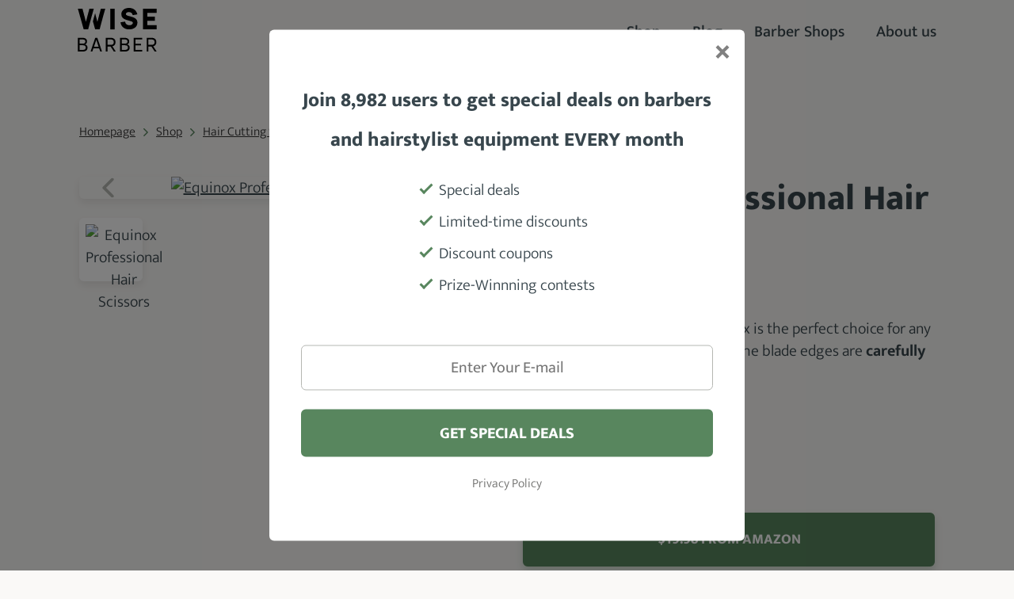

--- FILE ---
content_type: text/html; charset=utf-8
request_url: https://wisebarber.com/equinox-professional-hair-scissors/
body_size: 7608
content:
<!DOCTYPE html>
<html lang="en">
<head prefix="og: http://ogp.me/ns# fb: http://ogp.me/ns/fb# ">

            <link rel="dns-prefetch" href="https://www.googletagmanager.com/" >
            <script>
                window.addEventListener("load", ()=> {
                    (function() {
                    try {
                    window.setTimeout(
                    function(){
                        !function(e,t,a,n,g){e[n]=e[n]||[],e[n].push({"gtm.start":(new Date).getTime(),event:"gtm.js"});var m=t.getElementsByTagName(a)[0],r=t.createElement(a);r.async=!0,r.src="https://www.googletagmanager.com/gtm.js?id=GTM-NZPRDQB",m.parentNode.insertBefore(r,m)}(window,document,"script","dataLayer");        
                    }, 1000);
                    } catch (err) {}
                })();
                });
            </script>
<meta charset="utf-8">
<meta name="author" content="DigiLabs Software, s.r.o. - DigiLabs.cz">
<meta name="viewport" content="width=device-width, initial-scale=1.0, minimum-scale=1.0, maximum-scale=6">
<meta http-equiv="X-UA-Compatible" content="IE=edge">
<link rel="canonical" href="https://wisebarber.com/equinox-professional-hair-scissors/" />
<meta name="description" content="Find reliable hair product reviews and styling tips for men to inform your purchases and hair grooming experience. Discover and shop verified products too.">
<meta name="robots" content="all">
<meta name="copyright" content="2026 WiseBarber.com">    <link rel="stylesheet" type="text/css" href="https://wisebarber.com/templates/main/styles/stylesheet.min.css?v=01202c2">
    <link href="https://wisebarber.com/favicon-180.png?v=01202c2" rel="apple-touch-icon" sizes="180x180" />
    <link href="https://wisebarber.com/favicon-192.png?v=01202c2" rel="icon" sizes="192x192"/>
    <link href="https://wisebarber.com/favicon.ico?v=01202c2" rel="shortcut icon" type="image/x-icon"/>
    <link rel="preconnect" href="https://fonts.gstatic.com" crossorigin>
    <link rel="preload" href="https://fonts.gstatic.com/s/mukta/v13/iJWHBXyXfDDVXbFqj2mT8WD07oB-98o.woff2" as="font" type="font/woff2" crossorigin>
    <link rel="preload" href="https://fonts.gstatic.com/s/mukta/v13/iJWHBXyXfDDVXbFqj2md8WD07oB-.woff2" as="font" type="font/woff2" crossorigin>
    <link rel="preload" href="https://fonts.gstatic.com/s/mukta/v13/iJWKBXyXfDDVXbnBrXyw023e.woff2" as="font" type="font/woff2" crossorigin>
    <link rel="preload" href="https://fonts.gstatic.com/s/mukta/v13/iJWHBXyXfDDVXbEyjmmd8WD07oB-.woff2" as="font" type="font/woff2" crossorigin>
    <link rel="preload" href="https://fonts.gstatic.com/s/mukta/v13/iJWHBXyXfDDVXbF6iGmd8WD07oB-.woff2" as="font" type="font/woff2" crossorigin>
    <link rel="preload" href="https://fonts.gstatic.com/s/mukta/v13/iJWHBXyXfDDVXbFmi2md8WD07oB-.woff2" as="font" type="font/woff2" crossorigin>
    <link rel="preload" href="https://cdn.jsdelivr.net/npm/@splidejs/splide@4.1.4/dist/css/splide.min.css" as="style" onload="this.onload=null;this.rel='stylesheet'">
    <link rel="preload" href="https://cdn.jsdelivr.net/npm/lightgallery@2.7.1/css/lightgallery-bundle.min.css" as="style" onload="this.onload=null;this.rel='stylesheet'">
    <noscript>
        <link rel="stylesheet" href="https://cdn.jsdelivr.net/npm/lightgallery@2.7.1/css/lightgallery-bundle.min.css">
    </noscript>
    <title id="snippet--title">Equinox Professional Hair Scissors - WiseBarber.com</title>
<script>
    function callSafeOnLoad(callback) {
        if (document.readyState === 'complete') {
            if (Loki.hasActiveRequest()) {              
                document.addEventListener('LokiRequestEnd', () => {
                    callback();
                }, {
                    once: true,
                });
                
                return;
            }
            
            callback();

            return;
        }

        document.addEventListener('DOMContentLoaded', () => {
            callback();
        }, {
            once: true,
        });
    }
</script><link rel="preconnect" href="//scripts.mediavine.com">
<script type = 'text/javascript' >
     window.addEventListener("load", (event) => {
          var done = false;
        var script = document.createElement('script');
        script.defer = true;
        script.type = 'text/javascript';
        script.dataset.noptimize = '1';
        script.dataset.cfasync = 'false';
        script.src = '//scripts.mediavine.com/tags/wise-barber.js';

        var createScript = setTimeout(
            function() {
                document.getElementsByTagName('HEAD').item(0).appendChild(script);
            }, 1200
        );

        script.onreadystatechange = script.onload = function(e) {
            if (!done && (!this.readyState || this.readyState == 'loaded' || this.readyState == 'complete')) {
                (adsbygoogle = window.adsbygoogle || []).push({});
            }
        };
     });




            document.addEventListener('LokiRequestEnd', function () {
   if(typeof window.$mediavine !== 'undefined') {
       window.$mediavine.web.init()
   }}
            );
            </script>
<meta property="og:type" content="website">
<meta property="og:title" content="Equinox Professional Hair Scissors - WiseBarber.com">
<meta property="og:description" content="Find reliable hair product reviews and styling tips for men to inform your purchases and hair grooming experience. Discover and shop verified products too.">
<meta property="og:locale" content="en_GB">
<meta property="og:site_name" content="WiseBarber.com">
<meta property="og:url" content="https://wisebarber.com/equinox-professional-hair-scissors/">
<meta property="og:image" content="https://cdn.wisebarber.com/wisebarber/images/0ogv96542wshqbr.png?width=1200&height=630&quality=90">
<meta property="og:image:alt" content="Equinox Professional Hair Scissors"></head>
<body class="">
    <div class="page-wrapper" id="snippet--content">

    <header role="banner" >
        <div class="c-navbar">
            <div class="container">
                <div class="c-navbar-wrapper">
                    <div class="c-navbar__logo-col">
                        <a href="/">
                            <img src="/templates/main/assets/img/logo.svg" alt="logo WiseBarber.com" width="100" height="55">
                        </a>
                    </div>
                    <div class="c-navbar__nav-col">
                        <nav aria-label="Hlavní menu">
                            <ul>
                                        <li>
                                            <a class="c-navbar__nav-item " href="/shop/"  title="$page->resolveTitle()">
                                                Shop
                                            </a>
                                        </li>
                                        <li>
                                            <a class="c-navbar__nav-item " href="/blog/"  title="$page->resolveTitle()">
                                                Blog
                                            </a>
                                        </li>
                                        <li>
                                            <a class="c-navbar__nav-item " href="/barber-shops/"  title="$page->resolveTitle()">
                                                Barber Shops
                                            </a>
                                        </li>
                                        <li>
                                            <a class="c-navbar__nav-item " href="/about-us/"  title="$page->resolveTitle()">
                                                About us
                                            </a>
                                        </li>
                            </ul>
                        </nav>
                    </div>
                </div>
            </div>
        </div>
        <div class="c-navbar-mobile">
            <div class="c-navbar-mobile__logo-col">
                <a href="/">
                    <img src="/templates/main/assets/img/logo.svg" alt="logo WiseBarber.com" width="90" height="50">
                </a>
            </div>
            <div class="c-navbar-mobile--fixed">
                <div class="c-navbar-mobile-wrapper">
                    <div class="c-navbar-mobile__icons-col">
                        <button class="js-burger c-navbar-mobile__opened" aria-label="menu">
                            <span class="icon-svg icon-svg__icon-hamburger" aria-hidden="true">
                                <svg class="icon-svg__svg" viewBox="0 0 25 25" width="25" height="25">
                                    <use xlink:href="/templates/main/assets/icons/svg-sprite.svg#icon-hamburger"></use>
                                </svg>
                            </span>
                        </button>
                        <button class="js-close c-navbar-mobile__closed" aria-label="zavřít menu">
                            <span class="icon-svg icon-svg__icon-close" aria-hidden="true">
                                <svg class="icon-svg__svg" viewBox="0 0 20 20" width="20" height="20">
                                    <use xlink:href="/templates/main/assets/icons/svg-sprite.svg#icon-close"></use>
                                </svg>
                            </span>
                        </button>
                    </div>
                </div>
                <div class="c-navbar-mobile__content c-navbar-mobile__content--hidden">
                    <div class="c-navbar-mobile__content-col">
                        <nav aria-label="Mobilní menu">
                            <ul>
                                        <li>
                                            <a class="c-navbar__nav-item " href="/shop/" >
                                                Shop
                                            </a>
                                        </li>
                                        <li>
                                            <a class="c-navbar__nav-item " href="/blog/" >
                                                Blog
                                            </a>
                                        </li>
                                        <li>
                                            <a class="c-navbar__nav-item " href="/barber-shops/" >
                                                Barber Shops
                                            </a>
                                        </li>
                                        <li>
                                            <a class="c-navbar__nav-item " href="/about-us/" >
                                                About us
                                            </a>
                                        </li>
                            </ul>
                        </nav>
                    </div>
                </div>
            </div>
        </div>
    </header>





    <main >
        <section class="t-margin-bottom">
            <div class="container">
    <nav class="u-margin-bottom--2" aria-label="Breadcrumbs navigation">
        <ul class="c-breadcrumb-nav">
                    <li class="c-breadcrumb-nav__item">
                            <a href="/" aria-label="Homepage">Homepage</a>
                    </li>

                    <li class="c-breadcrumb-nav__arrow">
                        <span class="icon-svg icon-svg__icon-arrow-right" aria-hidden="true" focusable="false">
                            <svg class="icon-svg__svg" viewBox="0 0 10 10" width="10" height="10">
                                <title>→</title>
                                <use xlink:href="/templates/main/assets/icons/svg-sprite.svg#icon-arrow-right"></use>
                            </svg>
                        </span>
                    </li>
                    <li class="c-breadcrumb-nav__item">
                            <a href="/shop/" aria-label="Shop">Shop</a>
                    </li>

                    <li class="c-breadcrumb-nav__arrow">
                        <span class="icon-svg icon-svg__icon-arrow-right" aria-hidden="true" focusable="false">
                            <svg class="icon-svg__svg" viewBox="0 0 10 10" width="10" height="10">
                                <title>→</title>
                                <use xlink:href="/templates/main/assets/icons/svg-sprite.svg#icon-arrow-right"></use>
                            </svg>
                        </span>
                    </li>
                    <li class="c-breadcrumb-nav__item">
                            <a href="/hair-cutting-scissors/" aria-label="Hair Cutting Scissors">Hair Cutting Scissors</a>
                    </li>

                    <li class="c-breadcrumb-nav__arrow">
                        <span class="icon-svg icon-svg__icon-arrow-right" aria-hidden="true" focusable="false">
                            <svg class="icon-svg__svg" viewBox="0 0 10 10" width="10" height="10">
                                <title>→</title>
                                <use xlink:href="/templates/main/assets/icons/svg-sprite.svg#icon-arrow-right"></use>
                            </svg>
                        </span>
                    </li>
                    <li class="c-breadcrumb-nav__item">Equinox Professional Hair Scissors</li>

        </ul>
    </nav>
            </div>


            <div class="container u-position--relative">
                <article class="c-product-detail">
                    <div class="c-product-detail__top">
                        <div class="c-product-detail__header c-product-detail__header--mobile">
                            <div class="c-product-detail__heading">
                                <h1>Equinox Professional Hair Scissors</h1>
                            </div>
                                <div class="c-product-detail__rating">
                                    <span>91 %</span>
                                    <div class="c-product-detail__rating-stars">
                                            <span class="icon-svg icon-svg__icon-star  star-rating" aria-hidden="true">
                                                <svg class="icon-svg__svg" viewBox="0 0 18 18" width="18" height="18">
                                                    <use xlink:href="/templates/main/assets/icons/svg-sprite.svg#icon-star"></use>
                                                </svg>
                                            </span>
                                            <span class="icon-svg icon-svg__icon-star  star-rating" aria-hidden="true">
                                                <svg class="icon-svg__svg" viewBox="0 0 18 18" width="18" height="18">
                                                    <use xlink:href="/templates/main/assets/icons/svg-sprite.svg#icon-star"></use>
                                                </svg>
                                            </span>
                                            <span class="icon-svg icon-svg__icon-star  star-rating" aria-hidden="true">
                                                <svg class="icon-svg__svg" viewBox="0 0 18 18" width="18" height="18">
                                                    <use xlink:href="/templates/main/assets/icons/svg-sprite.svg#icon-star"></use>
                                                </svg>
                                            </span>
                                            <span class="icon-svg icon-svg__icon-star  star-rating" aria-hidden="true">
                                                <svg class="icon-svg__svg" viewBox="0 0 18 18" width="18" height="18">
                                                    <use xlink:href="/templates/main/assets/icons/svg-sprite.svg#icon-star"></use>
                                                </svg>
                                            </span>
                                            <span class="icon-svg icon-svg__icon-star  star-rating" aria-hidden="true">
                                                <svg class="icon-svg__svg" viewBox="0 0 18 18" width="18" height="18">
                                                    <use xlink:href="/templates/main/assets/icons/svg-sprite.svg#icon-star"></use>
                                                </svg>
                                            </span>
                                    </div>
                                </div>
                        </div>
                        <div class="c-product-detail__left">
                            <div class="c-product-detail__slider">
                                <div class="c-image-slider js-image-slider splide">
                                    <div class="splide__track">
                                        <div class="splide__list js-image-slider-gallery">
                                                <a class="splide__slide" href="https://cdn.wisebarber.com/wisebarber/images/0ogv96542wshqbr.png?width=1200&amp;quality=80" aria-label="Equinox Professional Hair Scissors">
                                                    <picture>
                                                        <source media="(max-width: 575.9px)" srcset="https://cdn.wisebarber.com/wisebarber/images/0ogv96542wshqbr.png?width=334&amp;height=334&amp;aspect_ratio=334%3A333&amp;quality=90 1x, https://cdn.wisebarber.com/wisebarber/images/0ogv96542wshqbr.png?width=668&amp;height=668&amp;aspect_ratio=668%3A667&amp;quality=60 2x">
                                                        <source media="(max-width: 767.9px)" srcset="https://cdn.wisebarber.com/wisebarber/images/0ogv96542wshqbr.png?width=480&amp;height=480&amp;aspect_ratio=480%3A479&amp;quality=90 1x, https://cdn.wisebarber.com/wisebarber/images/0ogv96542wshqbr.png?width=960&amp;height=960&amp;aspect_ratio=960%3A959&amp;quality=60 2x">
                                                        <source media="(max-width: 991.9px)" srcset="https://cdn.wisebarber.com/wisebarber/images/0ogv96542wshqbr.png?width=310&amp;height=310&amp;aspect_ratio=310%3A309&amp;quality=90 1x, https://cdn.wisebarber.com/wisebarber/images/0ogv96542wshqbr.png?width=620&amp;height=620&amp;aspect_ratio=620%3A619&amp;quality=60 2x">
                                                        <source media="(max-width: 1199.9px)" srcset="https://cdn.wisebarber.com/wisebarber/images/0ogv96542wshqbr.png?width=430&amp;height=430&amp;aspect_ratio=430%3A429&amp;quality=90 1x, https://cdn.wisebarber.com/wisebarber/images/0ogv96542wshqbr.png?width=869&amp;height=860&amp;aspect_ratio=869%3A860&amp;quality=60 2x">
                                                        <source media="(min-width: 1200px)" srcset="https://cdn.wisebarber.com/wisebarber/images/0ogv96542wshqbr.png?width=520&amp;height=520&amp;aspect_ratio=520%3A519&amp;quality=90 1x, https://cdn.wisebarber.com/wisebarber/images/0ogv96542wshqbr.png?width=1040&amp;height=1040&amp;aspect_ratio=960%3A960&amp;quality=60 2x">
                                                        <img src="https://cdn.wisebarber.com/wisebarber/images/0ogv96542wshqbr.png?width=520&amp;height=520&amp;aspect_ratio=520%3A519&amp;quality=90" alt="Equinox Professional Hair Scissors" width="520" height="520" loading="eager">
                                                    </picture>
                                                </a>
                                        </div>
                                    </div>
                                    <div class="c-image-slider-arrow-nav">
                                        <button class="c-slider__nav-prev" title="Previous slide">
                                            <span class="icon-svg icon-svg__icon-arrow-left" aria-hidden="true">
                                                <svg class="icon-svg__svg" viewBox="0 0 25 25" width="25" height="25">
                                                    <use xlink:href="/templates/main/assets/icons/svg-sprite.svg#icon-arrow-left"></use>
                                                </svg>
                                            </span>
                                        </button>
                                        <button class="c-slider__nav-next" title="Next Slide">
                                            <span class="icon-svg icon-svg__icon-arrow-right" aria-hidden="true">
                                                <svg class="icon-svg__svg" viewBox="0 0 25 25" width="25" height="25">
                                                    <use xlink:href="/templates/main/assets/icons/svg-sprite.svg#icon-arrow-right"></use>
                                                </svg>
                                            </span>
                                        </button>
                                    </div>
                                </div>
                                <div class="c-image-slider-nav">

                                        <div class="c-image-slider-nav__item ">
                                            <img src="https://cdn.wisebarber.com/wisebarber/images/0ogv96542wshqbr.png?width=160&amp;height=160&amp;aspect_ratio=160%3A159&amp;quality=10" data-src="https://cdn.wisebarber.com/wisebarber/images/0ogv96542wshqbr.png?width=160&amp;height=160&amp;aspect_ratio=160%3A159&amp;quality=90" alt="Equinox Professional Hair Scissors" loading="lazy">
                                        </div>
                                </div>
                            </div>
                        </div>
                        <div class="c-product-detail__right">
                            <div class="c-product-detail__buttons">
                                    <a href="/_/services/amazon/product/B08X7KRBK6/?locale=en" target="_blank" rel="noopener nofollow sponsored" class="c-button c-button--primary c-button--shadow">
                                            $19.98 from Amazon
                                    </a>

                            </div>
                            <div class="c-product-detail__header c-product-detail__header--desktop">
                                <div class="c-product-detail__heading">
                                    <h1>Equinox Professional Hair Scissors</h1>
                                </div>

                                    <div class="c-product-detail__rating">
                                        <span>91 %</span>
                                        <div class="c-product-detail__rating-stars">
                                                <span class="icon-svg icon-svg__icon-star  star-rating" aria-hidden="true">
                                                    <svg class="icon-svg__svg" viewBox="0 0 18 18" width="18" height="18">
                                                        <use xlink:href="/templates/main/assets/icons/svg-sprite.svg#icon-star"></use>
                                                    </svg>
                                                </span>
                                                <span class="icon-svg icon-svg__icon-star  star-rating" aria-hidden="true">
                                                    <svg class="icon-svg__svg" viewBox="0 0 18 18" width="18" height="18">
                                                        <use xlink:href="/templates/main/assets/icons/svg-sprite.svg#icon-star"></use>
                                                    </svg>
                                                </span>
                                                <span class="icon-svg icon-svg__icon-star  star-rating" aria-hidden="true">
                                                    <svg class="icon-svg__svg" viewBox="0 0 18 18" width="18" height="18">
                                                        <use xlink:href="/templates/main/assets/icons/svg-sprite.svg#icon-star"></use>
                                                    </svg>
                                                </span>
                                                <span class="icon-svg icon-svg__icon-star  star-rating" aria-hidden="true">
                                                    <svg class="icon-svg__svg" viewBox="0 0 18 18" width="18" height="18">
                                                        <use xlink:href="/templates/main/assets/icons/svg-sprite.svg#icon-star"></use>
                                                    </svg>
                                                </span>
                                                <span class="icon-svg icon-svg__icon-star  star-rating" aria-hidden="true">
                                                    <svg class="icon-svg__svg" viewBox="0 0 18 18" width="18" height="18">
                                                        <use xlink:href="/templates/main/assets/icons/svg-sprite.svg#icon-star"></use>
                                                    </svg>
                                                </span>
                                        </div>
                                    </div>
                            </div>


                            <div class="c-product-detail__main-desc">
                                <div class="c-typography">
                                    <p>Traditional and precise, the Equinox is the perfect choice for any barber, regardless of experience. The blade edges are <strong>carefully sharpened by hand</strong>.</p><ul><li>Premium blade material</li><li>Curved, ergonomic finger rest</li><li>One-time protective coating</li></ul>
                                </div>
                            </div>
                        </div>
                    </div>
                    <div class="c-product-detail__bottom">
                        <div class="c-product-detail__bottom-description">
                            <div class="c-accordion-product-detail">
                                <button class="c-accordion-product-detail__button" onclick="window.accordionProduct.toggleContent(this);">
                                    <h2>Product Description</h2>
                                    <span class="icon-svg icon-svg__icon-arrow-down" aria-hidden="true">
                                        <svg class="icon-svg__svg" viewBox="0 0 15 15" width="15" height="15">
                                            <use xlink:href="/templates/main/assets/icons/svg-sprite.svg#icon-arrow-down"></use>
                                        </svg>
                                    </span>
                                </button>
                                <div class="c-accordion-product-detail__content">
                                    <div class="c-accordion-product-detail__content-inner c-typography">
                                        <p>Made with <strong>Japanese stainless steel</strong>, the <strong>Equinox Professional Hair Cutting Scissor</strong> is designed for incredible blade quality. The blade itself is <strong>fine-tuned with precision machinery</strong> and boasts <strong>hand-sharpened edges</strong>.</p><p><strong>Fitted with a curved rest, </strong>the finger holes allow <strong>convenient use in all settings. </strong>Additionally, the overall weight and length of the scissors make for a <strong>versatile and ergonomic tool</strong>.</p><p>The scissors also come <strong>equipped with an adjustment screw</strong>, allowing for precision and letting you <strong>achieve the desired blade tension</strong>.</p><p>At the time of purchase, the Equinox is <strong>coated with a lubricating agent</strong> to protect it from damage.</p><figure class="media"><div data-oembed-url="https://youtu.be/WA4xAIZahXw"><div style="position: relative; padding-bottom: 100%; height: 0; padding-bottom: 56.2493%;"><iframe src="https://www.youtube.com/embed/WA4xAIZahXw" style="position: absolute; width: 100%; height: 100%; top: 0; left: 0;" frameborder="0" allow="autoplay; encrypted-media" allowfullscreen=""></iframe></div></div></figure>
                                    </div>
                                </div>
                            </div>
                        </div>
                            <div class="c-product-detail__bottom-specifications">
                                <div class="c-accordion-product-detail">
                                    <button class="c-accordion-product-detail__button" onclick="window.accordionProduct.toggleContent(this);">
                                        <h2>Product Specifications</h2>
                                        <span class="icon-svg icon-svg__icon-arrow-down" aria-hidden="true">
                                            <svg class="icon-svg__svg" viewBox="0 0 15 15" width="15" height="15">
                                                <use xlink:href="/templates/main/assets/icons/svg-sprite.svg#icon-arrow-down"></use>
                                            </svg>
                                        </span>
                                    </button>
                                    <div class="c-accordion-product-detail__content">
                                        <div class="c-accordion-product-detail__content-inner">
                                            <div class="c-product-specification">
                                                    <div class="c-product-specification__row">
                                                        <div class="c-product-specification__param">
                                                            <h3>Manufacturer</h3>
                                                        </div>
                                                        <div class="c-product-specification__desc">
                                                            <p>Equinox</p>
                                                        </div>
                                                    </div>
                                                    <div class="c-product-specification__row">
                                                        <div class="c-product-specification__param">
                                                            <h3>Tool Length</h3>
                                                        </div>
                                                        <div class="c-product-specification__desc">
                                                            <p>6.5"</p>
                                                        </div>
                                                    </div>
                                                    <div class="c-product-specification__row">
                                                        <div class="c-product-specification__param">
                                                            <h3>Weight</h3>
                                                        </div>
                                                        <div class="c-product-specification__desc">
                                                            <p>3.5 oz</p>
                                                        </div>
                                                    </div>
                                                    <div class="c-product-specification__row">
                                                        <div class="c-product-specification__param">
                                                            <h3>Blade Material</h3>
                                                        </div>
                                                        <div class="c-product-specification__desc">
                                                            <p>Stainless steel blades</p>
                                                        </div>
                                                    </div>
                                                    <div class="c-product-specification__row">
                                                        <div class="c-product-specification__param">
                                                            <h3>Accessories</h3>
                                                        </div>
                                                        <div class="c-product-specification__desc">
                                                            <p>Thinners, barber comb, styling comb, dusting brush, hair cloth, cleaning cloth, storage case</p>
                                                        </div>
                                                    </div>
                                                    <div class="c-product-specification__row">
                                                        <div class="c-product-specification__param">
                                                            <h3>Blade Length</h3>
                                                        </div>
                                                        <div class="c-product-specification__desc">
                                                            <p>2.5"</p>
                                                        </div>
                                                    </div>
                                                    <div class="c-product-specification__row">
                                                        <div class="c-product-specification__param">
                                                            <h3>Available Colors</h3>
                                                        </div>
                                                        <div class="c-product-specification__desc">
                                                            <p>Silver </p>
                                                        </div>
                                                    </div>
                                            </div>
                                        </div>
                                    </div>
                                </div>
                            </div>
                    </div>

                </article>
            </div>
        </section>
    </main>
        <footer class="c-footer" role="contentinfo">
            <h2 class="u-visually-hidden">Footer</h2>
            <div class="container">
                <div class="c-footer__inner row--flex">
    <div class="col-xxs--12-12 col-sm--6-12 col-md--3-12 u-margin-bottom--1" >
        <div class="c-footer__col">
            <h3>Blog</h3>
                <a class="" href="/edgar-haircut/" >Edgar Haircut</a>
                <a class="" href="/skin-fade-haircut/" >Skin Fade Haircut</a>
                <a class="" href="/taper-fade-haircut/" >Taper Fade</a>
                <a class="" href="/beard-styles-for-men/" >Beard Styles For Men</a>
                <a class="" href="/faded-beard/" >Faded Beard</a>
                <a class="" href="/tapered-beard/" >Tapered Beard</a>
        </div>
    </div>
    <div class="col-xxs--12-12 col-sm--6-12 col-md--3-12 u-margin-bottom--1" >
        <div class="c-footer__col">
            <h3>Reviews</h3>
                <a class="" href="/best-hair-clippers/" >Best Hair Clippers</a>
                <a class="" href="/best-hair-pomade-for-men/" >Best Hair Pomade Products</a>
                <a class="" href="/best-beard-oil/" >Best Beard Oil Products</a>
                <a class="" href="/best-beard-trimmer/" >Best Beard Trimmer</a>
                <a class="" href="/best-beard-balm/" >Best Beard Balm</a>
                <a class="" href="/best-babyliss-clippers-review/" >Best BaByliss Clippers</a>
        </div>
    </div>
    <div class="col-xxs--12-12 col-sm--6-12 col-md--3-12 u-margin-bottom--1" >
        <div class="c-footer__col">
            <h3>Barber Shops</h3>
                <a class="" href="/barber-shops/london/" >London</a>
                <a class="" href="/barber-shops/new-york/" >New York</a>
                <a class="" href="/barber-shops/san-diego/" >San Diego</a>
                <a class="" href="/barber-shops/san-fransisco/" >San Fransisco</a>
                <a class="" href="/barber-shops/detroit/" >Detroit</a>
                <a class="" href="/barber-shops/chicago/" >Chicago</a>
        </div>
    </div>
    <div class="col-xxs--12-12 col-sm--6-12 col-md--3-12 u-margin-bottom--1" >
        <div class="c-footer__col c-footer__col--socials">
            <h3>Socials</h3>

                <a href="https://www.facebook.com/wisebarber/" aria-label="Facebook" target="_blank" rel="noopener">
                    <span class="icon-svg icon-svg__icon-facebook" aria-hidden="true">
                        <svg class="icon-svg__svg" viewBox="0 0 22 22" width="22" height="22">
                            <use xlink:href="/templates/main/assets/icons/svg-sprite.svg#icon-facebook"></use>
                        </svg>
                    </span>
                </a>

                <a href="https://www.instagram.com/wisebarberr/" aria-label="Instagram" target="_blank" rel="noopener">
                    <span class="icon-svg icon-svg__icon-instagram" aria-hidden="true">
                        <svg class="icon-svg__svg" viewBox="0 0 22 22" width="22" height="22">
                            <use xlink:href="/templates/main/assets/icons/svg-sprite.svg#icon-instagram"></use>
                        </svg>
                    </span>
                </a>

                <a href="https://pin.it/34et6JS" aria-label="Pinterest" target="_blank" rel="noopener">
                    <span class="icon-svg icon-svg__icon-pinterest" aria-hidden="true">
                        <svg class="icon-svg__svg" viewBox="0 0 22 22" width="22" height="22">
                            <use xlink:href="/templates/main/assets/icons/svg-sprite.svg#icon-pinterest"></use>
                        </svg>
                    </span>
                </a>

                <a href="https://youtube.com/@wisebarber" aria-label="YouTube" target="_blank" rel="noopener">
                    <span class="icon-svg icon-svg__icon-youtube" aria-hidden="true">
                        <svg class="icon-svg__svg" viewBox="0 0 22 22" width="22" height="22">
                            <use xlink:href="/templates/main/assets/icons/svg-sprite.svg#icon-youtube"></use>
                        </svg>
                    </span>
                </a>

                <a href="https://www.tiktok.com/@wisebarberr" aria-label="TikTok" target="_blank" rel="noopener">
                    <span class="icon-svg icon-svg__icon-tiktok" aria-hidden="true">
                        <svg class="icon-svg__svg" viewBox="0 0 22 22" width="22" height="22">
                            <use xlink:href="/templates/main/assets/icons/svg-sprite.svg#icon-tiktok"></use>
                        </svg>
                    </span>
                </a>
        </div>
    </div>

                </div>
            </div>
            <div class="c-footer__bottom">
                <div class="container">
                    <div class="row--flex c-footer__bottom-inner">
                        <div class="c-footer__bottom-col c-footer__bottom-col--copyright">
                            <span>© 2026 WiseBarber.com</span>
                        </div>
    <div class="c-footer__bottom-col c-footer__bottom-col-links" >
            <a class="" href="/terms-of-service/" >Terms of Service</a>
            <a class="" href="/privacy-policy/" >Privacy Policy</a>
            <a class="" href="/copyright/" >Copyright</a>
    </div>
                        <div class="c-footer__bottom-col c-footer__bottom-col-creator">
                            <span>Made by</span>
                            <a href="https://www.digilabs.cz" target="_blank" rel="noopener">
                                <img src="/templates/main/assets/img/dl.svg" alt="Logo Digilabs.cz" width="36" height="36" loading="lazy">
                            </a>
                        </div>
                    </div>
                </div>
            </div>
        </footer>
        <div class="loader">
            <div class="loader-anim">
                <div class="lds-roller">
                    <div></div>
                    <div></div>
                    <div></div>
                    <div></div>
                    <div></div>
                    <div></div>
                    <div></div>
                    <div></div>
                </div>
            </div>
        </div>
    <!-- Start of Google Tag Manager Tracker --><script>window.dataLayer = window.dataLayer || [];window.dataLayer.push([]);</script><!-- End of Google Tag Manager Tracker -->
            <script>
                function popupClose(id, validity, event) {
                    if (validity === "session") {
                        document.cookie = "closed_popup__" + id + "=" + id + "; path=/";
                    } else if (validity === "permanent") {
                        document.cookie = "closed_popup__" + id + "=" + id + "; max-age=1451520000; path=/";
                    } else {
                        document.cookie = "closed_popup__" + id + "=" + id + "; max-age=" + validity + "; path=/";
                    }

                    let popupNode = event.target.closest(".c-popup");
                    popupNode.hidden = true;
                }
            </script>
                    <style>
            .c-popup {
                position: fixed;
                background-color: rgba(0,0,0,0.5);
                top: 0;
                left: 0;
                right: 0;
                bottom: 0;
                z-index: 999;
                text-align: center;
            }

            .c-popup__inner {
                width: 600px;
                max-width: 85vw;
                max-height: 85vh;
                overflow: auto;
                background-color: #ffffff;
                padding: 30px 40px 40px;
                margin: 0 auto;
                text-align: left;
                position: relative;
                top: 50%;
                transform: translateY(-50%);
            }

            .c-popup__inner-cross {
                position: absolute;
                border: none;
                background: none;
                cursor: pointer;
                font-weight: 700;
                right: 10px;
                top: 10px;
                height: 40px;
                width: 40px;
            }

            .c-popup__inner-cross::before {
                display: block;
                width: 4px;
                height: 20px;
                background-color: gray;
                content: "";
                transform: rotate(45deg);
                position: absolute;
                top: 8px;
                left: 20px;
            }

            .c-popup__inner-cross::after {
                display: block;
                width: 4px;
                height: 20px;
                background-color: gray;
                content: "";
                transform: rotate(-45deg);
                position: absolute;
                top: 8px;
                left: 20px;
            }
        </style>
        <div class="c-popup">
        <div class="c-popup__inner">
            <button class="c-popup__inner-cross" type="button" onclick="return popupClose(1, &quot;session&quot;, event);" title="Close"></button>
            <div class="c-typography typography">
                <p><form onsubmit="return popupClose(1, 'session', event);" action="https://wisebarber.com/_/services/mailchimp/subscribe/?data=817nWSXJoPSVvBPdIiVYNZBSb_g3ugTY_Ma4lhblCXn5TADAtKARY4MnyxTj_ikAxKvk4Ye7sd1lgrHaqKeqrXLZTcm9h6grh1iyUNmWW4yBkWSq2UIy1Kc_ybF_IcL74SX6iIjIjRB87sq5zAad7TRLYaPuexN7uSayIy75OpaT7pyI6Sx-CSoMLe4MjnexR7u5OvM&amp;locale=en" method="post" data-loki-ajax="false" class="c-mailchimp-email-subscription-shortcode">    </p><h3 style="text-align:center;">Join 8,982 users to get special deals on barbers and hairstylist equipment EVERY month</h3><ul><li>Special deals</li><li>Limited-time discounts</li><li>Discount coupons</li><li>Prize-Winnning contests</li></ul><p>    <label class="c-mailchimp-email-subscription-shortcode__label">        <input type="email" name="email" placeholder="Enter Your E-mail" required>    </label>    <label class="c-mailchimp-email-subscription-shortcode__label">        <button type="submit">Get special deals</button>    </label>    <a onclick="return popupClose(1, 'session', event);" href="#" class="c-mailchimp-email-subscription-shortcode__link">Privacy Policy</a>    <input type="hidden" name="referrer" value="https://wisebarber.com/equinox-professional-hair-scissors/"></form></p>
            </div>
        </div>
    </div>
<script type="application/ld+json">[{"@context":"https://schema.org","potentialAction":[{"@type":"SearchAction","target":{"@type":"EntryPoint","urlTemplate":"https://wisebarber.com/search/?page=1?q={search_term_string}"},"query-input":"required name=search_term_string"}],"@type":"WebSite","url":"https://wisebarber.com/"},{"@context":"https://schema.org","@type":"Organization","url":"https://wisebarber.com/","name":"WiseBarber.com","logo":"https://cdn.wisebarber.com/wisebarber/images/i4ot2n9l1fcj9dr.png?width=1200&height=900&quality=90"},{"@context":"https://schema.org","@type":"Product","name":"Equinox Professional Hair Scissors","datePublished":"2022-05-11T21:48:40+02:00","dateModified":"2022-05-11T21:48:40+02:00","description":"Traditional and precise, the Equinox is the perfect choice for any barber, regardless of experience. The blade edges are carefully sharpened by hand. Premium blade material Curved, ergonomic finger rest One-time protective coating","image":["https://cdn.wisebarber.com/wisebarber/images/0ogv96542wshqbr.png?width=1600&quality=90"],"manufacturer":{"@type":"Organization","name":"Equinox"},"aggregateRating":{"@type":"AggregateRating","ratingValue":4.55}},{"@context":"https://schema.org","@type":"BreadcrumbList","itemListElement":[{"@type":"ListItem","position":1,"name":"Homepage","item":"https://wisebarber.com/"},{"@type":"ListItem","position":2,"name":"Shop","item":"https://wisebarber.com/shop/"},{"@type":"ListItem","position":3,"name":"Hair Cutting Scissors","item":"https://wisebarber.com/hair-cutting-scissors/"},{"@type":"ListItem","position":4,"name":"Equinox Professional Hair Scissors"}]}]</script>    </div>
<div class="c-page-loading-wrapper">
    <div class="c-page-loading">
        <div class="c-page-loading__container">
            <div class="lds-ring">
                <div></div>
                <div></div>
                <div></div>
                <div></div>
            </div>
        </div>
    </div>
</div>
<script src="https://wisebarber.com/templates/main/scripts/bundle.js?v=01202c2" defer></script>
        <script>
            (function () {
                try {
                    let timezone = Intl.DateTimeFormat().resolvedOptions().timeZone;
                    if (timezone) {
                        document.cookie = 'Timezone=' + timezone + '; SameSite=Lax; path=/';
                    }
                } catch (error) {
                    console.error(error);
                }
            })();
        </script>
        
<script type="application/javascript" src="https://wisebarber.com/assets/netteForms.min.js?v=01202c2"></script><script type="application/javascript" src="https://wisebarber.com/assets/loki.js?v=01202c2"></script><script>Loki.init({"flashes":[],"translations":{"errors":{"default":"An error occurred while processing the request","invalidResponse":"The system returned an invalid response","status0":"The request has been canceled","status404":"Page not found","updating":"The system is being updated, which usually takes one minute. We will try to retry your request in a moment. Please wait for the update to complete."},"confirm":{"buttonYes":"Yes","buttonNo":"No"}}})</script></body>
</html>



--- FILE ---
content_type: image/svg+xml
request_url: https://wisebarber.com/templates/main/assets/icons/svg-sprite.svg
body_size: 12951
content:
<?xml version="1.0" encoding="UTF-8"?><!DOCTYPE svg PUBLIC "-//W3C//DTD SVG 1.1//EN" "http://www.w3.org/Graphics/SVG/1.1/DTD/svg11.dtd"><svg xmlns="http://www.w3.org/2000/svg" xmlns:xlink="http://www.w3.org/1999/xlink"><defs><path d="M0 0h32.08v40H0z"/><mask id="b" maskContentUnits="userSpaceOnUse" maskUnits="userSpaceOnUse"><path d="M0 0h32.08v40H0z"/><use xlink:href="#a"/></mask><path d="M0 0h32.08v40H0z"/><mask id="b" maskContentUnits="userSpaceOnUse" maskUnits="userSpaceOnUse"><path d="M0 0h32.08v40H0z"/><use xlink:href="#a"/></mask><path d="M0 0h32.08v40H0z"/><mask id="b" maskContentUnits="userSpaceOnUse" maskUnits="userSpaceOnUse"><path d="M0 0h32.08v40H0z"/><use xlink:href="#a"/></mask><path d="M0 0h32.08v40H0z"/><mask id="b" maskContentUnits="userSpaceOnUse" maskUnits="userSpaceOnUse"><path d="M0 0h32.08v40H0z"/><use xlink:href="#a"/></mask><path d="M0 0h60.01v60H0z"/><mask id="b" maskContentUnits="userSpaceOnUse" maskUnits="userSpaceOnUse"><path d="M0 0h60.01v60H0z"/><use xlink:href="#a"/></mask></defs><symbol id="icon-arrow-down" viewBox="0 0 555.79 319.74"><path d="M277.743 220.451c.836-.882 193.18-193.87 207.23-207.99a41.25 41.25 0 0168.42 15.44c5.23 15.88 1.86 30.15-9.59 42.37-4.54 4.84-9.34 9.44-14 14.13 0 0-206.99 207.51-221.87 222.45-8.41 8.5-18.53 13-30.5 12.89a39.12 39.12 0 01-28.14-11.54c-20.25-20.13-229.19-229.53-237.21-237.9-11.26-11.73-14.79-25.7-10-41.18s15.67-25.12 31.57-28.25c14-2.77 26.58 1.09 36.77 11.23 0 0 207.264 208.267 207.32 208.35z" fill-rule="evenodd"/></symbol><symbol id="icon-arrow-left" viewBox="0 0 319.74 555.79"><path d="M99.292 278.05c.882-.836 193.87-193.18 207.99-207.23a41.25 41.25 0 00-15.44-68.42c-15.88-5.23-30.15-1.86-42.37 9.59-4.84 4.54-9.44 9.34-14.13 14 0 0-207.51 206.99-222.45 221.87-8.5 8.41-13 18.53-12.89 30.5a39.12 39.12 0 0011.54 28.14c20.13 20.25 229.53 229.19 237.9 237.21 11.73 11.26 25.7 14.79 41.18 10s25.12-15.67 28.25-31.57c2.77-14-1.09-26.58-11.23-36.77 0 0-208.267-207.264-208.35-207.32z" fill-rule="evenodd"/></symbol><symbol id="icon-arrow-right" viewBox="0 0 319.74 555.79"><path fill-rule="evenodd" d="M220.451 278.05c-.882-.835-193.87-193.18-207.99-207.23A41.25 41.25 0 0127.901 2.4c15.88-5.23 30.15-1.86 42.37 9.59 4.84 4.54 9.44 9.34 14.13 14 0 0 207.51 206.99 222.45 221.87 8.5 8.41 13 18.53 12.89 30.5a39.12 39.12 0 01-11.54 28.14c-20.13 20.25-229.53 229.19-237.9 237.21-11.73 11.26-25.7 14.79-41.18 10-15.48-4.79-25.12-15.67-28.25-31.57-2.77-14 1.09-26.58 11.23-36.77 0 0 208.268-207.263 208.35-207.32z"/></symbol><symbol id="icon-arrow-up" viewBox="0 0 555.79 319.74"><path d="M277.743 99.292c.836.882 193.18 193.87 207.23 207.99a41.25 41.25 0 0068.42-15.44c5.23-15.88 1.86-30.15-9.59-42.37-4.54-4.84-9.34-9.44-14-14.13 0 0-206.99-207.51-221.87-222.45-8.41-8.5-18.53-13-30.5-12.89a39.12 39.12 0 00-28.14 11.54c-20.25 20.13-229.19 229.53-237.21 237.9-11.26 11.73-14.79 25.7-10 41.18s15.67 25.12 31.57 28.25c14 2.77 26.58-1.09 36.77-11.23 0 0 207.264-208.267 207.32-208.35z" fill-rule="evenodd"/></symbol><symbol id="icon-beard_types" viewBox="0 0 32.08 40"><use xlink:href="#a"/><g mask="url(#b)"><rect width="32.08" height="40" rx="0" ry="0"/><g fill-rule="evenodd"><path d="M5.655 14.651c-.424-.095-.851-.21-1.286-.282a4.884 4.884 0 01-1.416-.466 4.705 4.705 0 01-2.002-1.961 6.49 6.49 0 01-.78-2.6c-.054-.79-.042-1.583.038-2.37A9.14 9.14 0 01.66 4.717a5.372 5.372 0 011.232-2.094 3.647 3.647 0 012.23-1.125.71.71 0 01.834.53c.017.11.044.219.079.324.095.211.248.392.44.52.416.289.887.488 1.383.587a2.8 2.8 0 001.779-.107c.187-.077.364-.177.525-.3.62-.477 1.293-.88 2.007-1.202A19.446 19.446 0 0115.863.39C16.885.2 17.921.11 18.96.116c1.053.015 2.1.154 3.12.417 1.233.3 2.406.808 3.468 1.503.742.48 1.559.83 2.418 1.038a5.578 5.578 0 012.545 1.364 4.568 4.568 0 011.26 2.193c.174.732.229 1.487.162 2.236-.081.749-.23 1.49-.442 2.213 0 0-.79 3.157-1.583 6.306a.186.186 0 01-.124.143c-.139.057-.272.13-.411.188-.14.06-.298.115-.444.178a2.94 2.94 0 01-.33.155c-.235.066-.441.203-.677.268a.874.874 0 00-.117.054c-.032.015-.066.027-.113.045v-.132c0-1.285.013-2.57 0-3.856a2.946 2.946 0 00-2.521-2.953 3.34 3.34 0 00-1.59.106c-.7.23-1.417.41-2.143.537-.736.122-1.475.203-2.219.256a35.34 35.34 0 01-2.98.077 29.746 29.746 0 01-3.51-.217 14.198 14.198 0 01-2.544-.531 5.447 5.447 0 00-.815-.228 3.175 3.175 0 00-2.74.747 2.81 2.81 0 00-.901 1.722c-.034.229-.048.46-.073.707z"/><path d="M29.951 17.237c-.186.745-.807 2.78-.982 3.524-.032.186-.1 1.155-.09 1.344a39.931 39.931 0 01-.129 3.09 19.084 19.084 0 01-.882 4.538 10.874 10.874 0 01-2.332 3.99 11.826 11.826 0 01-1.655 1.462c-.572.42-1.154.82-1.739 1.225-.922.64-1.834 1.286-2.761 1.914a5.096 5.096 0 01-1.82.797 4.478 4.478 0 01-2.909-.356c-.61-.312-1.19-.68-1.732-1.097-.415-.3-.835-.593-1.257-.885-.586-.405-1.18-.798-1.76-1.211a15.42 15.42 0 01-1.845-1.516 10.447 10.447 0 01-2.396-3.644c-.399-1.018-.69-2.074-.866-3.153a23.567 23.567 0 01-.334-3.367c-.03-1.117-.035-2.234-.045-3.35-.006-.635.005-1.269.007-1.903l-.007-4.562 1.245.258.122 4.922c0 .919-.013 1.843-.011 2.765 0 1.092.03 2.185.127 3.274.096 1.285.336 2.556.715 3.788a9.853 9.853 0 001.878 3.454c.561.642 1.197 1.213 1.894 1.702.729.522 1.477 1.015 2.213 1.527.571.398 1.135.809 1.705 1.208a5.26 5.26 0 001.437.754c.764.237 1.59.16 2.298-.214.48-.254.94-.546 1.374-.872.435-.327 1.244-.87 2.5-1.725a18.324 18.324 0 002.181-1.676 8.75 8.75 0 001.826-2.416c.556-1.102.947-2.28 1.162-3.496.234-1.237.365-2.492.39-3.751.027-1.083.213-4.449.226-5.532 0-.162 1.984-.69 2.252-.812v.002z"/><path d="M16.591 24.963c.265-.21.6-.31.936-.277.275.024.537.123.758.288.255.184.509.369.776.534.565.368 1.28.42 1.894.139a5.25 5.25 0 00.617-.324.442.442 0 01.52.036c.15.13.188.347.09.519-.166.294-.337.586-.524.868a4.462 4.462 0 01-1.851 1.624 3.33 3.33 0 01-2.232.252 1.866 1.866 0 01-.89-.573c-.032-.032-.062-.068-.083-.09-.156.136-.302.267-.451.394a1.628 1.628 0 01-.951.342 3.664 3.664 0 01-2.362-.628 5.38 5.38 0 01-1.628-1.804 3.805 3.805 0 01-.198-.36.42.42 0 01.055-.473.41.41 0 01.427-.144.484.484 0 01.15.07c.406.272.876.433 1.362.466.38.016.756-.087 1.075-.293.257-.147.502-.313.734-.496a1.41 1.41 0 011.779-.072l-.003.002z"/><path d="M12.96 19.537a1.427 1.427 0 11-1.412-1.417c.78.004 1.41.637 1.411 1.417zM20.222 19.538a1.416 1.416 0 112.832-.002 1.416 1.416 0 01-2.832.002z"/></g><rect width="4.06" height="7.15" x="4.75" y="28.55" rx="0" ry="0" transform="rotate(-10.018 6.784 32.125)"/><rect width="4.06" height="8.17" x="24.34" y="28.54" rx="0" ry="0" transform="rotate(10.018 26.373 32.626)"/><path fill-rule="evenodd" d="M26.583 30.64c-2.101 1.195-6.144 3.654-9.751-.53 0 0-.104-.155-.31 0-1.218 1.342-4.42 4.23-9.727.542a.508.508 0 00-.577.117.467.467 0 00-.08.553c2.268 4.218 6.256 7.536 10.406 8.66.093.024.19.024.282 0 4.154-1.128 8.146-4.448 10.413-8.672a.467.467 0 00-.082-.553.521.521 0 00-.383-.154.541.541 0 00-.19.038z"/></g></symbol><symbol id="icon-chat" viewBox="0 0 512 512"><path d="M106 180.999h345v-105c0-24.853-20.147-45-45-45H45c-24.853 0-45 20.147-45 45v240c0 24.853 20.147 45 45 45h16v75a14.983 14.983 0 009.258 13.857c5.528 2.307 12.017 1.078 16.348-3.252l85.605-85.605H211v-90H106c-8.291 0-15-6.709-15-15s6.709-15 15-15h106.518c2.272-11.153 7.231-21.237 13.865-30H106c-8.291 0-15-6.709-15-15s6.709-15 15-15zm0-60h240c8.291 0 15 6.709 15 15s-6.709 15-15 15H106c-8.291 0-15-6.709-15-15s6.709-15 15-15z"/><path d="M467 210.999H286c-24.814 0-45 20.186-45 45v120c0 24.814 20.186 45 45 45h83.789l55.605 55.605c4.33 4.33 10.82 5.559 16.348 3.252A14.984 14.984 0 00451 465.999v-45h16c24.814 0 45-20.186 45-45v-120c0-24.814-20.186-45-45-45zm-50.395 100.605l-45 45c-5.859 5.859-15.352 5.859-21.211 0l-22.5-22.5c-5.859-5.859-5.859-15.352 0-21.211s15.352-5.859 21.211 0L361 324.788l34.395-34.395c5.859-5.859 15.352-5.859 21.211 0s5.859 15.352-.001 21.211z"/></symbol><symbol id="icon-close" viewBox="0 0 386.67 386.67"><path d="M386.667 45.564L341.103 0l-147.77 147.769L45.564 0 0 45.564l147.769 147.769L0 341.103l45.564 45.564 147.769-147.769 147.769 147.769 45.564-45.564-147.768-147.77z"/></symbol><symbol id="icon-face" viewBox="0 0 411.36 515.28"><path d="M0 0h411.36v515.28H0zm72.52 188.74c.32-3.17.5-6.16.95-9.11a36.24 36.24 0 0111.58-22.18c10.06-9.1 22-11.67 35.13-9.63a69.61 69.61 0 0110.46 2.94 181.38 181.38 0 0032.66 6.87 379.79 379.79 0 0045 2.8c12.75.12 25.5-.12 38.23-1 9.53-.68 19-1.73 28.45-3.29a195.73 195.73 0 0027.49-6.92 42.65 42.65 0 0120.38-1.37c17.22 3 32.06 16.45 32.34 38.05.21 16.55 0 33.11 0 49.67v1.71c.6-.25 1-.41 1.45-.6a11.18 11.18 0 011.49-.7c3-.84 5.63-2.61 8.65-3.45a37.63 37.63 0 004.24-2c1.88-.81 3.81-1.48 5.69-2.29s3.49-1.69 5.28-2.43a2.39 2.39 0 001.59-1.84q10.13-40.62 20.29-81.24c2.34-9.41 5-18.74 5.68-28.51s.35-19.33-2.09-28.8a58.91 58.91 0 00-16.15-28.25c-9.22-8.91-20.32-14.41-32.65-17.58a100.2 100.2 0 01-31-13.37 142.58 142.58 0 00-44.49-19.37 169.17 169.17 0 00-40-5.36 209.08 209.08 0 00-39.71 3.52 248.58 248.58 0 00-60.21 18.83 128.34 128.34 0 00-25.86 15.47 29.54 29.54 0 01-6.73 3.86c-7.4 3.19-15.1 3.18-22.81 1.38-6.34-1.47-12.42-3.65-17.73-7.56a16 16 0 01-5.65-6.71 25.81 25.81 0 01-1-4.17c-1.08-4.76-5.31-7.45-10.69-6.83-11.32 1.31-20.72 6.44-28.6 14.49-7.51 7.65-12.41 16.88-15.82 26.95a118.2 118.2 0 00-5.77 29.07c-.79 10.16-1.41 20.34-.48 30.53a83.89 83.89 0 0010 33.5 60.47 60.47 0 0025.81 25.25 62.44 62.44 0 0018.16 6c5.52.97 11 2.45 16.44 3.67zm308.09 47.1c-3.49 1.55-6.9 3.12-10.35 4.6-2.81 1.21-5.44 2.81-8.42 3.69a46 46 0 00-4.78 2.11c-1.85.79-1.84.76-1.86 2.87-.14 14.16-.14 28.31-.48 42.46a298.14 298.14 0 01-5.07 49c-3 15.88-7.65 31.25-15.12 45.66a114.22 114.22 0 01-23.74 31.56c-8.78 8.17-18.47 15.14-28.35 21.89q-16.32 11.16-32.52 22.51c-5.8 4.07-11.48 8.27-17.87 11.4-9.61 4.71-19.53 6.05-29.88 2.79-6.82-2.15-12.89-5.76-18.69-9.85-7.41-5.22-14.74-10.58-22.17-15.78-9.57-6.68-19.3-13.13-28.77-19.94a138.11 138.11 0 01-24.62-22.21c-11.36-13.3-19.11-28.55-24.42-45.12-5.16-16.1-7.82-32.68-9.31-49.48-1.27-14.22-1.62-28.49-1.65-42.76 0-12 .1-24.07.14-36.11v-37-1.07l-17.67-3.07v33.05c0 8.28-.17 16.56-.1 24.84.12 14.59.2 29.18.58 43.77a309.17 309.17 0 004.35 44 202.69 202.69 0 0011.21 41.19c7.18 18 17.31 34 31.16 47.6a200.71 200.71 0 0024 19.8c7.53 5.4 15.26 10.54 22.87 15.83 5.48 3.81 10.95 7.64 16.35 11.55 7.23 5.23 14.42 10.48 22.52 14.33a58 58 0 0037.83 4.65 66.12 66.12 0 0023.66-10.41c12.06-8.2 24-16.63 35.91-25 7.57-5.29 15.17-10.53 22.61-16a154 154 0 0021.52-19.06c14-15.1 23.71-32.73 30.28-52.16 6.52-19.23 9.74-39.11 11.47-59.27 1.15-13.43 1.56-26.89 1.67-40.37a34.06 34.06 0 01.46-7.37c2.31-9.7 4.82-19.36 7.25-29.12zM212.78 365.93c-7.47-5.87-16.73-4-22.81.93a76.24 76.24 0 01-9.41 6.38c-4.21 2.49-8.77 4.14-13.78 3.78a35.7 35.7 0 01-17.46-6 6.2 6.2 0 00-1.93-.91 5.23 5.23 0 00-5.48 1.86 5.43 5.43 0 00-.7 6.08c.74 1.59 1.64 3.12 2.53 4.63 5.41 9.13 11.86 17.26 20.88 23.24 9.26 6.13 19.24 9 30.29 8.09 4.44-.36 8.69-1.42 12.2-4.4 1.94-1.64 3.84-3.35 5.81-5.08.28.31.66.77 1.07 1.19 3.24 3.33 6.75 6.26 11.41 7.38 9.93 2.38 19.5 1 28.62-3.25a57.3 57.3 0 0023.72-20.91c2.4-3.62 4.58-7.4 6.72-11.19a5.35 5.35 0 00-1.16-6.68 5.64 5.64 0 00-6.67-.47 67.22 67.22 0 01-7.92 4.17c-8.36 3.53-16.55 3.06-24.3-1.79-3.42-2.13-6.68-4.51-9.94-6.88a18.9 18.9 0 00-9.72-3.7 16.64 16.64 0 00-11.97 3.53zm-46.58-88.48a18.28 18.28 0 10-18.38 18.23 18.25 18.25 0 0018.38-18.23zm93.14 0a18.27 18.27 0 1018.2-18.26 18.24 18.24 0 00-18.2 18.26z"/><path d="M72.52 188.74c-5.44-1.22-10.92-2.7-16.49-3.63a62.44 62.44 0 01-18.16-6 60.47 60.47 0 01-25.68-25.27 83.89 83.89 0 01-10-33.5c-.93-10.19-.31-20.37.48-30.53a118.2 118.2 0 015.77-29.07c3.41-10.07 8.31-19.3 15.82-26.95 7.88-8.05 17.28-13.18 28.6-14.49 5.38-.62 9.61 2.07 10.69 6.83a25.81 25.81 0 001 4.17 16 16 0 005.65 6.71c5.31 3.91 11.39 6.09 17.73 7.56 7.71 1.8 15.41 1.81 22.81-1.38a29.54 29.54 0 006.73-3.86 128.34 128.34 0 0125.78-15.49 248.58 248.58 0 0160.19-18.82 209.08 209.08 0 0139.71-3.52 169.17 169.17 0 0140 5.36 142.58 142.58 0 0144.49 19.37 100.2 100.2 0 0031 13.37c12.33 3.17 23.43 8.67 32.65 17.58a58.91 58.91 0 0116.15 28.25c2.44 9.47 2.74 19.09 2.09 28.8s-3.34 19.1-5.68 28.51q-10.12 40.64-20.29 81.24a2.39 2.39 0 01-1.59 1.84c-1.79.74-3.5 1.67-5.28 2.43s-3.81 1.48-5.69 2.29a37.63 37.63 0 01-4.24 2c-3 .84-5.65 2.61-8.65 3.45a11.18 11.18 0 00-1.49.7c-.42.19-.85.35-1.45.6v-1.71c0-16.56.17-33.12 0-49.67-.28-21.6-15.12-35.09-32.34-38.05a42.65 42.65 0 00-20.38 1.37 195.73 195.73 0 01-27.49 6.92c-9.44 1.56-18.92 2.61-28.45 3.29-12.73.92-25.48 1.16-38.23 1a379.79 379.79 0 01-45-2.8 181.38 181.38 0 01-32.66-6.87 69.61 69.61 0 00-10.46-2.94c-13.1-2-25.07.53-35.13 9.63a36.24 36.24 0 00-11.58 22.18c-.43 2.94-.61 5.93-.93 9.1z"/><path d="M380.61 235.84c-2.43 9.74-4.94 19.4-7.21 29.12a34.06 34.06 0 00-.46 7.37c-.11 13.48-.52 26.94-1.67 40.37-1.73 20.16-4.95 40-11.47 59.27-6.57 19.43-16.25 37.06-30.28 52.16A154 154 0 01308 443.19c-7.44 5.47-15 10.71-22.61 16-12 8.37-23.85 16.8-35.91 25a66.12 66.12 0 01-23.66 10.41 58 58 0 01-37.83-4.65c-8.1-3.85-15.29-9.1-22.52-14.33-5.4-3.91-10.87-7.74-16.35-11.55-7.61-5.29-15.34-10.43-22.87-15.83a200.71 200.71 0 01-24-19.8c-13.85-13.6-24-29.63-31.16-47.6a202.69 202.69 0 01-11.26-41.18 309.17 309.17 0 01-4.35-44c-.38-14.59-.46-29.18-.58-43.77-.07-8.28.07-16.56.1-24.84V194l17.67 3.07v38.07c0 12-.17 24.07-.14 36.11 0 14.27.38 28.54 1.65 42.76 1.49 16.8 4.15 33.38 9.31 49.48 5.31 16.57 13.06 31.82 24.42 45.12a138.11 138.11 0 0024.63 22.23c9.47 6.81 19.2 13.26 28.77 19.94 7.43 5.2 14.76 10.56 22.17 15.78 5.8 4.09 11.87 7.7 18.69 9.85 10.35 3.26 20.27 1.92 29.88-2.79 6.39-3.13 12.07-7.33 17.87-11.4q16.18-11.37 32.52-22.53c9.88-6.75 19.57-13.72 28.35-21.89a114.22 114.22 0 0023.74-31.56c7.47-14.41 12.09-29.78 15.12-45.66a298.14 298.14 0 005.07-49c.34-14.15.34-28.3.48-42.46 0-2.11 0-2.08 1.86-2.87a46 46 0 014.78-2.11c3-.88 5.61-2.48 8.42-3.69 3.45-1.47 6.86-3.04 10.35-4.61z"/><path d="M212.78 365.93a16.64 16.64 0 0112-3.56 18.9 18.9 0 019.72 3.7c3.26 2.37 6.52 4.75 9.94 6.88 7.75 4.85 15.94 5.32 24.3 1.79a67.22 67.22 0 007.92-4.17 5.64 5.64 0 016.67.47 5.35 5.35 0 011.16 6.68c-2.14 3.79-4.32 7.57-6.72 11.19a57.3 57.3 0 01-23.75 20.93c-9.12 4.27-18.69 5.63-28.62 3.25-4.66-1.12-8.17-4.05-11.41-7.38-.41-.42-.79-.88-1.07-1.19-2 1.73-3.87 3.44-5.81 5.08-3.51 3-7.76 4-12.2 4.4-11 .91-21-2-30.29-8.09-9-6-15.47-14.11-20.88-23.24-.89-1.51-1.79-3-2.53-4.63a5.43 5.43 0 01.7-6.08 5.23 5.23 0 015.48-1.86 6.2 6.2 0 011.93.91 35.7 35.7 0 0017.46 6c5 .36 9.57-1.29 13.78-3.78a76.24 76.24 0 009.41-6.38c6.08-4.95 15.34-6.79 22.81-.92zM166.2 277.45a18.28 18.28 0 11-18.1-18.26 18.26 18.26 0 0118.1 18.26zM259.34 277.45a18.27 18.27 0 1118.25 18.23 18.2 18.2 0 01-18.25-18.23z"/></symbol><symbol id="icon-face_shapes_1" viewBox="0 0 32.08 40"><use xlink:href="#a"/><g mask="url(#b)" fill-rule="evenodd"><path d="M5.655 14.651c-.424-.094-.852-.21-1.286-.281a4.884 4.884 0 01-1.416-.466 4.705 4.705 0 01-2.002-1.962 6.49 6.49 0 01-.78-2.6C.098 8.55.147 7.76.208 6.972a9.14 9.14 0 01.45-2.257c.266-.782.648-1.498 1.234-2.092.614-.625 1.347-1.023 2.23-1.125.42-.048.75.16.833.53.017.11.043.219.078.324.096.211.248.392.44.521.415.304.89.473 1.383.587.602.14 1.202.14 1.78-.107.186-.077.363-.177.524-.3.62-.478 1.295-.881 2.01-1.202A19.447 19.447 0 0115.863.39C16.885.2 17.921.11 18.96.116c1.053.015 2.1.154 3.119.417 1.234.3 2.407.808 3.47 1.503.74.48 1.557.83 2.416 1.038.962.246 1.827.673 2.546 1.365a4.568 4.568 0 011.26 2.193c.19.735.213 1.482.163 2.235-.051.754-.26 1.483-.443 2.214a4659.26 4659.26 0 01-1.582 6.306.186.186 0 01-.124.143c-.14.057-.273.13-.412.189-.139.059-.297.114-.444.177a2.94 2.94 0 01-.33.156c-.234.065-.441.202-.675.267a.874.874 0 00-.116.055l-.113.046v-.132c0-1.286.013-2.571 0-3.856-.022-1.677-1.18-2.724-2.522-2.954a3.34 3.34 0 00-1.59.106c-.7.23-1.416.41-2.143.538a24.22 24.22 0 01-2.218.255c-.993.071-1.987.09-2.981.078a29.746 29.746 0 01-3.51-.218c-.863-.1-1.715-.278-2.546-.533a5.447 5.447 0 00-.815-.228c-1.022-.156-1.955.04-2.74.747a2.81 2.81 0 00-.903 1.722c-.033.228-.047.46-.072.706z"/><path d="M29.678 18.85c-.189.757-.385 1.507-.562 2.261-.032.19-.045.381-.036.572a40.407 40.407 0 01-.13 3.134c-.135 1.565-.386 3.105-.894 4.601-.513 1.509-1.267 2.877-2.361 4.05a11.991 11.991 0 01-1.678 1.479c-.58.425-1.17.831-1.763 1.242-.936.65-1.86 1.304-2.8 1.94a5.167 5.167 0 01-1.845.809 4.54 4.54 0 01-2.95-.361c-.632-.3-1.193-.707-1.756-1.113-.421-.303-.848-.6-1.275-.896-.594-.41-1.196-.81-1.784-1.23a15.636 15.636 0 01-1.87-1.536c-1.08-1.056-1.872-2.3-2.43-3.695a15.68 15.68 0 01-.879-3.197 23.896 23.896 0 01-.339-3.416c-.03-1.132-.036-2.265-.045-3.397-.006-.643.005-1.286.008-1.929v-2.565l1.378.238v2.955c0 .932-.014 1.869-.011 2.804 0 1.107.03 2.215.128 3.319.116 1.304.324 2.591.726 3.841.414 1.286 1.019 2.47 1.904 3.503.569.65 1.213 1.229 1.921 1.725.738.529 1.497 1.03 2.243 1.548.58.404 1.151.82 1.73 1.225.451.318.925.598 1.456.765.807.253 1.581.149 2.33-.217.499-.243.942-.569 1.394-.885 0 0 1.261-.882 2.536-1.749.77-.524 1.526-1.065 2.21-1.7a8.87 8.87 0 001.851-2.449c.583-1.119.943-2.312 1.18-3.544.236-1.255.369-2.528.395-3.804.026-1.099.026-2.197.037-3.296 0-.164 0-.162.145-.223.121-.062.246-.116.373-.164.234-.068.437-.192.656-.286.27-.114.535-.236.807-.358z"/><path d="M16.592 27.963c.264-.21.6-.31.935-.276.275.023.538.122.758.287.255.184.509.369.775.534.605.376 1.243.413 1.895.139a5.25 5.25 0 00.618-.324.441.441 0 01.52.037c.15.129.188.346.09.518-.166.294-.336.588-.524.869a4.462 4.462 0 01-1.852 1.625c-.71.331-1.457.437-2.231.252-.364-.087-.637-.315-.89-.573-.032-.033-.061-.068-.083-.092-.156.134-.302.267-.453.394-.274.233-.605.31-.952.341-.857.071-1.637-.155-2.362-.628-.701-.465-1.206-1.095-1.628-1.804-.07-.117-.14-.232-.197-.359a.42.42 0 01.055-.472c.1-.13.268-.186.427-.144a.484.484 0 01.15.07c.405.272.875.432 1.362.466.39.028.746-.1 1.074-.293.257-.147.502-.313.734-.496.474-.384 1.196-.527 1.779-.071zM12.96 21.538c0 .575-.348 1.094-.883 1.313a1.43 1.43 0 01-1.555-.313 1.414 1.414 0 01-.3-1.551c.224-.53.748-.872 1.326-.867a1.42 1.42 0 011.412 1.418zM20.222 21.538a1.418 1.418 0 01.878-1.313 1.43 1.43 0 011.554.306c.408.406.53 1.017.309 1.547-.22.53-.741.876-1.318.875a1.422 1.422 0 01-1.006-.413 1.41 1.41 0 01-.417-1.002z"/></g></symbol><symbol id="icon-face_shapes_2" viewBox="0 0 32.08 40"><use xlink:href="#a"/><g mask="url(#b)"><rect width="32.08" height="40" rx="0" ry="0"/><g fill-rule="evenodd"><path d="M5.655 14.651c-.424-.095-.851-.21-1.286-.282a4.884 4.884 0 01-1.416-.466 4.705 4.705 0 01-2.002-1.961 6.49 6.49 0 01-.78-2.6c-.054-.79-.042-1.583.038-2.37A9.14 9.14 0 01.66 4.717a5.372 5.372 0 011.232-2.094 3.647 3.647 0 012.23-1.125.71.71 0 01.834.53c.017.11.044.219.079.324.095.211.248.392.44.52.416.289.887.488 1.383.587a2.8 2.8 0 001.779-.107c.187-.077.364-.177.525-.3.62-.477 1.293-.88 2.007-1.202A19.446 19.446 0 0115.863.39C16.885.2 17.921.11 18.96.116c1.053.015 2.1.154 3.12.417 1.233.3 2.406.808 3.468 1.503.742.48 1.559.83 2.418 1.038a5.578 5.578 0 012.545 1.364 4.568 4.568 0 011.26 2.193c.174.732.229 1.487.162 2.236-.081.749-.23 1.49-.442 2.213 0 0-.79 3.157-1.583 6.306a.186.186 0 01-.124.143c-.139.057-.272.13-.411.188-.14.06-.298.115-.444.178a2.94 2.94 0 01-.33.155c-.235.066-.441.203-.677.268a.874.874 0 00-.117.054c-.032.015-.066.027-.113.045v-.132c0-1.285.013-2.57 0-3.856a2.946 2.946 0 00-2.521-2.953 3.34 3.34 0 00-1.59.106c-.7.23-1.417.41-2.143.537-.736.122-1.475.203-2.219.256a35.34 35.34 0 01-2.98.077 29.746 29.746 0 01-3.51-.217 14.198 14.198 0 01-2.544-.531 5.447 5.447 0 00-.815-.228 3.175 3.175 0 00-2.74.747 2.81 2.81 0 00-.901 1.722c-.034.229-.048.46-.073.707z"/><path d="M29.951 17.237c-.186.745-.807 2.78-.982 3.524-.032.186-.1 1.155-.09 1.344a39.931 39.931 0 01-.129 3.09 19.084 19.084 0 01-.882 4.538 10.874 10.874 0 01-2.332 3.99 11.826 11.826 0 01-1.655 1.462c-.572.42-1.154.82-1.739 1.225-.922.64-1.834 1.286-2.761 1.914a5.096 5.096 0 01-1.82.797 4.478 4.478 0 01-2.909-.356c-.61-.312-1.19-.68-1.732-1.097-.415-.3-.835-.593-1.257-.885-.586-.405-1.18-.798-1.76-1.211a15.42 15.42 0 01-1.845-1.516 10.447 10.447 0 01-2.396-3.644c-.399-1.018-.69-2.074-.866-3.153a23.567 23.567 0 01-.334-3.367c-.03-1.117-.035-2.234-.045-3.35-.006-.635.005-1.269.007-1.903l-.007-4.562 1.245.258.122 4.922c0 .919-.013 1.843-.011 2.765 0 1.092.03 2.185.127 3.274.096 1.285.336 2.556.715 3.788a9.853 9.853 0 001.878 3.454c.561.642 1.197 1.213 1.894 1.702.729.522 1.477 1.015 2.213 1.527.571.398 1.135.809 1.705 1.208a5.26 5.26 0 001.437.754c.764.237 1.59.16 2.298-.214.48-.254.94-.546 1.374-.872.435-.327 1.244-.87 2.5-1.725a18.324 18.324 0 002.181-1.676 8.75 8.75 0 001.826-2.416c.556-1.102.947-2.28 1.162-3.496.234-1.237.365-2.492.39-3.751.027-1.083.213-4.449.226-5.532 0-.162 1.984-.69 2.252-.812v.002z"/><path d="M16.591 24.963c.265-.21.6-.31.936-.277.275.024.537.123.758.288.255.184.509.369.776.534.565.368 1.28.42 1.894.139a5.25 5.25 0 00.617-.324.442.442 0 01.52.036c.15.13.188.347.09.519-.166.294-.337.586-.524.868a4.462 4.462 0 01-1.851 1.624 3.33 3.33 0 01-2.232.252 1.866 1.866 0 01-.89-.573c-.032-.032-.062-.068-.083-.09-.156.136-.302.267-.451.394a1.628 1.628 0 01-.951.342 3.664 3.664 0 01-2.362-.628 5.38 5.38 0 01-1.628-1.804 3.805 3.805 0 01-.198-.36.42.42 0 01.055-.473.41.41 0 01.427-.144.484.484 0 01.15.07c.406.272.876.433 1.362.466.38.016.756-.087 1.075-.293.257-.147.502-.313.734-.496a1.41 1.41 0 011.779-.072l-.003.002z"/><path d="M12.96 19.537a1.427 1.427 0 11-1.412-1.417c.78.004 1.41.637 1.411 1.417zM20.222 19.538a1.416 1.416 0 112.832-.002 1.416 1.416 0 01-2.832.002z"/></g><rect width="4.06" height="6.14" x="4.67" y="28.56" rx="0" ry="0" transform="rotate(-10.018 6.696 31.625)"/><rect width="4.06" height="6.14" x="24.52" y="28.56" rx="0" ry="0" transform="rotate(10.018 26.55 31.626)"/><path fill-rule="evenodd" d="M26.583 30.64c-2.101 1.195-6.144 3.654-9.751-.53 0 0-.104-.155-.31 0-1.218 1.342-4.42 4.23-9.727.542a.508.508 0 00-.577.117.467.467 0 00-.08.553c2.268 4.218 6.256 7.536 10.406 8.66.093.024.19.024.282 0 4.154-1.128 8.146-4.448 10.413-8.672a.467.467 0 00-.082-.553.521.521 0 00-.383-.154.541.541 0 00-.19.038z"/></g></symbol><symbol id="icon-facebook" viewBox="0 0 155.14 155.14"><path d="M89.584 155.139V84.378h23.742l3.562-27.585H89.584V39.184c0-7.984 2.208-13.425 13.67-13.425l14.595-.006V1.08C115.325.752 106.661 0 96.577 0 75.52 0 61.104 12.853 61.104 36.452v20.341H37.29v27.585h23.814v70.761h28.48z"/></symbol><symbol id="icon-hair_types" viewBox="0 0 32.08 40"><use xlink:href="#a"/><g mask="url(#b)" fill-rule="evenodd"><path d="M5.655 14.651c-.424-.094-.852-.21-1.286-.281a4.884 4.884 0 01-1.416-.466 4.705 4.705 0 01-2.002-1.962 6.49 6.49 0 01-.78-2.6C.098 8.55.147 7.76.208 6.972a9.14 9.14 0 01.45-2.257c.266-.782.648-1.498 1.234-2.092.614-.625 1.347-1.023 2.23-1.125.42-.048.75.16.833.53.017.11.043.219.078.324.096.211.248.392.44.521.415.304.89.473 1.383.587.602.14 1.202.14 1.78-.107.186-.077.363-.177.524-.3.62-.478 1.295-.881 2.01-1.202A19.447 19.447 0 0115.863.39C16.885.2 17.921.11 18.96.116c1.053.015 2.1.154 3.119.417 1.234.3 2.407.808 3.47 1.503.74.48 1.557.83 2.416 1.038.962.246 1.827.673 2.546 1.365a4.568 4.568 0 011.26 2.193c.19.735.213 1.482.163 2.235-.051.754-.26 1.483-.443 2.214a4659.26 4659.26 0 01-1.582 6.306.186.186 0 01-.124.143c-.14.057-.273.13-.412.189-.139.059-.297.114-.444.177a2.94 2.94 0 01-.33.156c-.234.065-.441.202-.675.267a.874.874 0 00-.116.055l-.113.046v-.132c0-1.286.013-2.571 0-3.856-.022-1.677-1.18-2.724-2.522-2.954a3.34 3.34 0 00-1.59.106c-.7.23-1.416.41-2.143.538a24.22 24.22 0 01-2.218.255c-.993.071-1.987.09-2.981.078a29.746 29.746 0 01-3.51-.218c-.863-.1-1.715-.278-2.546-.533a5.447 5.447 0 00-.815-.228c-1.022-.156-1.955.04-2.74.747a2.81 2.81 0 00-.903 1.722c-.033.228-.047.46-.072.706z"/><path d="M29.678 18.85c-.189.757-.385 1.507-.562 2.261-.032.19-.045.381-.036.572a40.407 40.407 0 01-.13 3.134c-.135 1.565-.386 3.105-.894 4.601-.513 1.509-1.267 2.877-2.361 4.05a11.991 11.991 0 01-1.678 1.479c-.58.425-1.17.831-1.763 1.242-.936.65-1.86 1.304-2.8 1.94a5.167 5.167 0 01-1.845.809 4.54 4.54 0 01-2.95-.361c-.632-.3-1.193-.707-1.756-1.113-.421-.303-.848-.6-1.275-.896-.594-.41-1.196-.81-1.784-1.23a15.636 15.636 0 01-1.87-1.536c-1.08-1.056-1.872-2.3-2.43-3.695a15.68 15.68 0 01-.879-3.197 23.896 23.896 0 01-.339-3.416c-.03-1.132-.036-2.265-.045-3.397-.006-.643.005-1.286.008-1.929v-2.565l1.378.238v2.955c0 .932-.014 1.869-.011 2.804 0 1.107.03 2.215.128 3.319.116 1.304.324 2.591.726 3.841.414 1.286 1.019 2.47 1.904 3.503.569.65 1.213 1.229 1.921 1.725.738.529 1.497 1.03 2.243 1.548.58.404 1.151.82 1.73 1.225.451.318.925.598 1.456.765.807.253 1.581.149 2.33-.217.499-.243.942-.569 1.394-.885 0 0 1.261-.882 2.536-1.749.77-.524 1.526-1.065 2.21-1.7a8.87 8.87 0 001.851-2.449c.583-1.119.943-2.312 1.18-3.544.236-1.255.369-2.528.395-3.804.026-1.099.026-2.197.037-3.296 0-.164 0-.162.145-.223.121-.062.246-.116.373-.164.234-.068.437-.192.656-.286.27-.114.535-.236.807-.358z"/><path d="M16.592 27.963c.264-.21.6-.31.935-.276.275.023.538.122.758.287.255.184.509.369.775.534.605.376 1.243.413 1.895.139a5.25 5.25 0 00.618-.324.441.441 0 01.52.037c.15.129.188.346.09.518-.166.294-.336.588-.524.869a4.462 4.462 0 01-1.852 1.625c-.71.331-1.457.437-2.231.252-.364-.087-.637-.315-.89-.573-.032-.033-.061-.068-.083-.092-.156.134-.302.267-.453.394-.274.233-.605.31-.952.341-.857.071-1.637-.155-2.362-.628-.701-.465-1.206-1.095-1.628-1.804-.07-.117-.14-.232-.197-.359a.42.42 0 01.055-.472c.1-.13.268-.186.427-.144a.484.484 0 01.15.07c.405.272.875.432 1.362.466.39.028.746-.1 1.074-.293.257-.147.502-.313.734-.496.474-.384 1.196-.527 1.779-.071zM12.96 21.538c0 .575-.348 1.094-.883 1.313a1.43 1.43 0 01-1.555-.313 1.414 1.414 0 01-.3-1.551c.224-.53.748-.872 1.326-.867a1.42 1.42 0 011.412 1.418zM20.222 21.538a1.418 1.418 0 01.878-1.313 1.43 1.43 0 011.554.306c.408.406.53 1.017.309 1.547-.22.53-.741.876-1.318.875a1.422 1.422 0 01-1.006-.413 1.41 1.41 0 01-.417-1.002z"/></g></symbol><symbol id="icon-hamburger" viewBox="0 0 208 121"><path d="M2.9 2.9c-4.2 4.2-4.2 11 0 15.2L5.8 21h196.4l2.9-2.9c2.4-2.4 2.9-3.8 2.9-7.6s-.5-5.2-2.9-7.6L202.2 0H5.8L2.9 2.9zM85.9 52.9c-2.4 2.4-2.9 3.8-2.9 7.6s.5 5.2 2.9 7.6l2.9 2.9h113.4l2.9-2.9c4.2-4.2 4.2-11 0-15.2l-2.9-2.9H88.8l-2.9 2.9zM45.1 102.6c-5.1 4.3-5.1 11.5 0 16.3 2.3 2.1 2.5 2.1 79.7 2.1h77.4l2.9-2.9c2.4-2.4 2.9-3.8 2.9-7.6s-.5-5.2-2.9-7.6l-2.9-2.9h-154l-3.1 2.6z"/></symbol><symbol id="icon-instagram" viewBox="0 0 511 511.9"><path d="M510.95 150.5c-1.2-27.2-5.598-45.898-11.9-62.102-6.5-17.199-16.5-32.597-29.6-45.398-12.802-13-28.302-23.102-45.302-29.5-16.296-6.3-34.898-10.7-62.097-11.898C334.648.3 325.949 0 256.449 0s-78.199.3-105.5 1.5c-27.199 1.2-45.898 5.602-62.097 11.898-17.204 6.5-32.602 16.5-45.403 29.602-13 12.8-23.097 28.3-29.5 45.3-6.3 16.302-10.699 34.9-11.898 62.098C.75 177.801.449 186.5.449 256s.301 78.2 1.5 105.5c1.2 27.2 5.602 45.898 11.903 62.102 6.5 17.199 16.597 32.597 29.597 45.398 12.801 13 28.301 23.102 45.301 29.5 16.3 6.3 34.898 10.7 62.102 11.898 27.296 1.204 36 1.5 105.5 1.5s78.199-.296 105.5-1.5c27.199-1.199 45.898-5.597 62.097-11.898a130.934 130.934 0 0074.903-74.898c6.296-16.301 10.699-34.903 11.898-62.102 1.2-27.3 1.5-36 1.5-105.5s-.102-78.2-1.3-105.5zm-46.098 209c-1.102 25-5.301 38.5-8.801 47.5-8.602 22.3-26.301 40-48.602 48.602-9 3.5-22.597 7.699-47.5 8.796-27 1.204-35.097 1.5-103.398 1.5s-76.5-.296-103.403-1.5c-25-1.097-38.5-5.296-47.5-8.796C94.551 451.5 84.45 445 76.25 436.5c-8.5-8.3-15-18.3-19.102-29.398-3.5-9-7.699-22.602-8.796-47.5-1.204-27-1.5-35.102-1.5-103.403s.296-76.5 1.5-103.398c1.097-25 5.296-38.5 8.796-47.5C61.25 94.199 67.75 84.1 76.352 75.898c8.296-8.5 18.296-15 29.398-19.097 9-3.5 22.602-7.7 47.5-8.801 27-1.2 35.102-1.5 103.398-1.5 68.403 0 76.5.3 103.403 1.5 25 1.102 38.5 5.3 47.5 8.8 11.097 4.098 21.199 10.598 29.398 19.098 8.5 8.301 15 18.301 19.102 29.403 3.5 9 7.699 22.597 8.8 47.5 1.2 27 1.5 35.097 1.5 103.398s-.3 76.301-1.5 103.301zm0 0"/><path d="M256.45 124.5c-72.598 0-131.5 58.898-131.5 131.5s58.902 131.5 131.5 131.5c72.6 0 131.5-58.898 131.5-131.5s-58.9-131.5-131.5-131.5zm0 216.8c-47.098 0-85.302-38.198-85.302-85.3s38.204-85.3 85.301-85.3c47.102 0 85.301 38.198 85.301 85.3s-38.2 85.3-85.3 85.3zm0 0M423.852 119.3c0 16.954-13.747 30.7-30.704 30.7-16.953 0-30.699-13.746-30.699-30.7 0-16.956 13.746-30.698 30.7-30.698 16.956 0 30.703 13.742 30.703 30.699zm0 0"/></symbol><symbol id="icon-linkedin" viewBox="0 0 32 32"><g><path d="M0 9h7v23H0zM24.003 9C20 9 18.89 10.312 18 12V9h-7v23h7V19c0-2 0-4 3.5-4s3.5 2 3.5 4v13h7V19c0-6-1-10-7.997-10z"/><circle cx="3.5" cy="3.5" r="3.5"/></g></symbol><symbol id="icon-mail" viewBox="0 0 550.79 550.79"><path d="M501.613 491.782c12.381 0 23.109-4.088 32.229-12.16L377.793 323.567a2878.213 2878.213 0 00-10.801 7.767c-11.678 8.604-21.156 15.318-28.434 20.129-7.277 4.822-16.959 9.737-29.045 14.755-12.094 5.024-23.361 7.528-33.813 7.528h-.612c-10.453 0-21.72-2.503-33.813-7.528-12.093-5.018-21.775-9.933-29.045-14.755-7.277-4.811-16.75-11.524-28.434-20.129a1351.934 1351.934 0 00-10.771-7.809L16.946 479.622c9.119 8.072 19.854 12.16 32.234 12.16h452.433zM31.047 225.299C19.37 217.514 9.015 208.598 0 198.555V435.98l137.541-137.541c-27.516-19.21-62.969-43.562-106.494-73.14zM520.059 225.299c-41.865 28.336-77.447 52.73-106.75 73.195l137.486 137.492V198.555c-8.815 9.841-19.059 18.751-30.736 26.744z"/><path d="M501.613 59.013H49.181c-15.784 0-27.919 5.33-36.42 15.979C4.253 85.646.006 98.97.006 114.949c0 12.907 5.636 26.892 16.903 41.959 11.267 15.061 23.256 26.891 35.961 35.496 6.965 4.921 27.969 19.523 63.012 43.801a20367.497 20367.497 0 0149.505 34.395 8855.122 8855.122 0 0131.022 21.701c.985.691 2.534 1.799 4.59 3.269 2.215 1.591 5.018 3.61 8.476 6.107 6.659 4.816 12.191 8.709 16.597 11.683 4.4 2.975 9.731 6.298 15.985 9.988 6.249 3.685 12.143 6.456 17.675 8.299 5.533 1.842 10.655 2.766 15.367 2.766h.612c4.711 0 9.834-.924 15.368-2.766 5.531-1.843 11.42-4.608 17.674-8.299 6.248-3.69 11.572-7.02 15.986-9.988 4.406-2.974 9.938-6.866 16.598-11.683 3.451-2.497 6.254-4.517 8.469-6.102a643.575 643.575 0 014.596-3.274c6.684-4.651 17.1-11.892 31.104-21.616 25.482-17.705 63.01-43.764 112.742-78.281 14.957-10.447 27.453-23.054 37.496-37.803 10.025-14.749 15.051-30.22 15.051-46.408 0-13.525-4.873-25.098-14.598-34.737-9.736-9.627-21.265-14.443-34.584-14.443z"/></symbol><symbol id="icon-pinterest" viewBox="0 0 310.05 310.05"><path d="M245.265 31.772C223.923 11.284 194.388 0 162.101 0c-49.32 0-79.654 20.217-96.416 37.176-20.658 20.9-32.504 48.651-32.504 76.139 0 34.513 14.436 61.003 38.611 70.858 1.623.665 3.256 1 4.857 1 5.1 0 9.141-3.337 10.541-8.69.816-3.071 2.707-10.647 3.529-13.936 1.76-6.495.338-9.619-3.5-14.142-6.992-8.273-10.248-18.056-10.248-30.788 0-37.818 28.16-78.011 80.352-78.011 41.412 0 67.137 23.537 67.137 61.425 0 23.909-5.15 46.051-14.504 62.35-6.5 11.325-17.93 24.825-35.477 24.825-7.588 0-14.404-3.117-18.705-8.551-4.063-5.137-5.402-11.773-3.768-18.689 1.846-7.814 4.363-15.965 6.799-23.845 4.443-14.392 8.643-27.985 8.643-38.83 0-18.55-11.404-31.014-28.375-31.014-21.568 0-38.465 21.906-38.465 49.871 0 13.715 3.645 23.973 5.295 27.912-2.717 11.512-18.865 79.953-21.928 92.859-1.771 7.534-12.44 67.039 5.219 71.784 19.841 5.331 37.576-52.623 39.381-59.172 1.463-5.326 6.582-25.465 9.719-37.845 9.578 9.226 25 15.463 40.006 15.463 28.289 0 53.73-12.73 71.637-35.843 17.367-22.418 26.932-53.664 26.932-87.978 0-26.826-11.52-53.272-31.604-72.556z"/></symbol><symbol id="icon-pointer" viewBox="-119 -21 682 682.67"><path d="M216.21 0C93.548 0-6.25 99.797-6.25 222.46-6.25 376.638 216.43 640 216.43 640s222.242-270.945 222.242-417.54C438.672 99.798 338.879 0 216.21 0zm67.122 287.598c-18.508 18.504-42.812 27.757-67.121 27.757-24.305 0-48.617-9.253-67.117-27.757-37.012-37.008-37.012-97.227 0-134.239 17.922-17.93 41.761-27.804 67.117-27.804 25.355 0 49.191 9.879 67.121 27.804 37.012 37.012 37.012 97.23 0 134.239zm0 0"/></symbol><symbol id="icon-search" viewBox="0 0 512 512"><path d="M344.5 298c15-23.6 23.8-51.6 23.8-81.7 0-84.1-68.1-152.3-152.1-152.3C132.1 64 64 132.2 64 216.3c0 84.1 68.1 152.3 152.1 152.3 30.5 0 58.9-9 82.7-24.4l6.9-4.8L414.3 448l33.7-34.3-108.5-108.6 5-7.1zm-43.1-166.8c22.7 22.7 35.2 52.9 35.2 85s-12.5 62.3-35.2 85c-22.7 22.7-52.9 35.2-85 35.2s-62.3-12.5-85-35.2c-22.7-22.7-35.2-52.9-35.2-85s12.5-62.3 35.2-85c22.7-22.7 52.9-35.2 85-35.2s62.3 12.5 85 35.2z"/></symbol><symbol id="icon-star" viewBox="0 0 512 512"><path d="M511.267 197.258a14.995 14.995 0 00-12.107-10.209l-158.723-23.065-70.985-143.827a14.998 14.998 0 00-26.901 0l-70.988 143.827-158.72 23.065a14.998 14.998 0 00-8.312 25.585l114.848 111.954-27.108 158.083a14.999 14.999 0 0021.763 15.812l141.967-74.638 141.961 74.637a15 15 0 0021.766-15.813l-27.117-158.081 114.861-111.955a14.994 14.994 0 003.795-15.375z"/></symbol><symbol id="icon-styling_tips" viewBox="0 0 60.01 60"><use xlink:href="#a"/><g mask="url(#b)" fill-rule="evenodd"><path d="M10.688 14.06c5.84 1.644 12.997-1.436 18.064-3.622 15-5.318 23.772 1.551 28.497 8.242a24.158 24.158 0 00-8.298-14.245C41.552-1.468 32.035-1.48 25.279 4.41c-2.132 1.857-4.295 2.541-6.427 2.036-2.75-.654-4.725-3.193-5.842-5.056-2.271 5.33-3.042 9.576-2.322 12.67zm46.39 21.239c.762-3.75 1.05-7.58.859-11.401a.964.964 0 01-.139-.173c-4.226-8.22-12.559-16.853-28.255-11.287-6.703 2.893-16.928 7.303-24.158 1.202a17.138 17.138 0 01-2.081-2.13C.083 23.763 4.476 32.45 7.276 36.437c.05-10.667 6.07-15.165 8.849-16.672.051-.02.104-.036.158-.048.067-.028.136-.05.208-.063a.979.979 0 01.225 0c.053-.005.106-.005.158 0 2.473.479 5.011.51 7.495.09 8.906-2.475 16.5-1.809 22.488 2.003 5.868 3.735 8.825 9.6 10.22 13.551zM14.553 56.669a10.452 10.452 0 007.516-6.01c.158-.329.308-.663.456-.997.32-.812.736-1.583 1.24-2.296a2.965 2.965 0 012.344-1.186 5.803 5.803 0 014.194 1.99 7.05 7.05 0 011.431 2.142 1.074 1.074 0 002.097.453 7.236 7.236 0 013.586-4.239 3.643 3.643 0 013.144-.195c1.288.555 2.059 2.19 2.742 3.635l.315.657a10.996 10.996 0 003.815 4.705 10.175 10.175 0 003.16 1.27l.124.03.277.063c-3.46 2.44-10.812 6.138-17.458-.252-.416-.4-1.075-.4-1.49 0-6.684 6.42-14.053 2.675-17.493.23z"/></g></symbol><symbol id="icon-tiktok" viewBox="0 0 448 512"><!--! Font Awesome Pro 6.2.1 by @fontawesome - https://fontawesome.com License - https://fontawesome.com/license (Commercial License) Copyright 2022 Fonticons, Inc.--><path d="M448 209.91a210.06 210.06 0 01-122.77-39.25v178.72A162.55 162.55 0 11185 188.31v89.89a74.62 74.62 0 1052.23 71.18V0h88a121.18 121.18 0 001.86 22.17A122.18 122.18 0 00381 102.39a121.43 121.43 0 0067 20.14z"/></symbol><symbol id="icon-twitter" viewBox="0 0 512 512"><path d="M512 97.248c-19.04 8.352-39.328 13.888-60.48 16.576 21.76-12.992 38.368-33.408 46.176-58.016-20.288 12.096-42.688 20.64-66.56 25.408C411.872 60.704 384.416 48 354.464 48c-58.112 0-104.896 47.168-104.896 104.992 0 8.32.704 16.32 2.432 23.936-87.264-4.256-164.48-46.08-216.352-109.792-9.056 15.712-14.368 33.696-14.368 53.056 0 36.352 18.72 68.576 46.624 87.232-16.864-.32-33.408-5.216-47.424-12.928v1.152c0 51.008 36.384 93.376 84.096 103.136-8.544 2.336-17.856 3.456-27.52 3.456-6.72 0-13.504-.384-19.872-1.792 13.6 41.568 52.192 72.128 98.08 73.12-35.712 27.936-81.056 44.768-130.144 44.768-8.608 0-16.864-.384-25.12-1.44C46.496 446.88 101.6 464 161.024 464c193.152 0 298.752-160 298.752-298.688 0-4.64-.16-9.12-.384-13.568 20.832-14.784 38.336-33.248 52.608-54.496z"/></symbol><symbol id="icon-web" viewBox="0 0 512.42 512.42"><path d="M437.335 75.082c-100.1-100.102-262.136-100.118-362.252 0-100.103 100.102-100.118 262.136 0 362.253 100.1 100.102 262.136 100.117 362.252 0 100.103-100.102 100.117-262.136 0-362.253zm-10.706 325.739c-11.968-10.702-24.77-20.173-38.264-28.335 8.919-30.809 14.203-64.712 15.452-99.954h75.309c-3.405 47.503-21.657 92.064-52.497 128.289zM33.291 272.532H108.6c1.249 35.242 6.533 69.145 15.452 99.954-13.494 8.162-26.296 17.633-38.264 28.335-30.84-36.225-49.091-80.786-52.497-128.289zm52.498-160.936c11.968 10.702 24.77 20.173 38.264 28.335-8.919 30.809-14.203 64.712-15.452 99.954h-75.31c3.406-47.502 21.657-92.063 52.498-128.289zm154.097 31.709c-26.622-1.904-52.291-8.461-76.088-19.278 13.84-35.639 39.354-78.384 76.088-88.977zm0 32.708v63.873h-98.625c1.13-29.812 5.354-58.439 12.379-84.632 27.043 11.822 56.127 18.882 86.246 20.759zm0 96.519v63.873c-30.119 1.877-59.203 8.937-86.246 20.759-7.025-26.193-11.249-54.82-12.379-84.632zm0 96.581v108.254c-36.732-10.593-62.246-53.333-76.088-88.976 23.797-10.817 49.466-17.374 76.088-19.278zm32.646 0c26.622 1.904 52.291 8.461 76.088 19.278-13.841 35.64-39.354 78.383-76.088 88.976zm0-32.708v-63.873h98.625c-1.13 29.812-5.354 58.439-12.379 84.632-27.043-11.822-56.127-18.882-86.246-20.759zm0-96.519v-63.873c30.119-1.877 59.203-8.937 86.246-20.759 7.025 26.193 11.249 54.82 12.379 84.632zm0-96.581V35.051c36.734 10.593 62.248 53.338 76.088 88.977-23.797 10.816-49.466 17.373-76.088 19.277zm73.32-91.957c20.895 9.15 40.389 21.557 57.864 36.951a224.359 224.359 0 01-26.26 19.931c-8.139-20.152-18.536-39.736-31.604-56.882zM134.961 108.23a224.442 224.442 0 01-26.26-19.931c17.475-15.394 36.969-27.801 57.864-36.951-13.068 17.148-23.465 36.732-31.604 56.882zm.001 295.958c8.138 20.151 18.537 39.736 31.604 56.882-20.895-9.15-40.389-21.557-57.864-36.951a224.359 224.359 0 0126.26-19.931zm242.494 0a224.46 224.46 0 0126.26 19.93c-17.475 15.394-36.969 27.801-57.864 36.951 13.067-17.144 23.465-36.729 31.604-56.881zm26.362-164.302c-1.249-35.242-6.533-69.146-15.452-99.954 13.494-8.162 26.295-17.633 38.264-28.335 30.84 36.225 49.091 80.786 52.497 128.289z"/></symbol><symbol id="icon-youtube" viewBox="0 0 24 24"><path d="M23.469 5.929l.03.196a3.043 3.043 0 00-2.068-2.112l-.021-.005c-1.871-.508-9.4-.508-9.4-.508s-7.51-.01-9.4.508A3.044 3.044 0 00.527 6.104l-.005.021c-.699 3.651-.704 8.038.031 11.947l-.031-.198a3.043 3.043 0 002.068 2.112l.021.005c1.869.509 9.4.509 9.4.509s7.509 0 9.4-.509a3.043 3.043 0 002.084-2.096l.005-.021c.318-1.698.5-3.652.5-5.648l-.001-.221.001-.23c0-1.997-.182-3.951-.531-5.846zM9.608 15.651V8.358l6.266 3.652z"/></symbol></svg>

--- FILE ---
content_type: image/svg+xml
request_url: https://wisebarber.com/templates/main/assets/img/dl.svg
body_size: 106
content:
<svg xmlns="http://www.w3.org/2000/svg" viewBox="0 0 194.23 143.05"><defs><style>.cls-1{fill:#1d1d1b;}</style></defs><g id="Vrstva_2" data-name="Vrstva 2"><g id="Vrstva_1-2" data-name="Vrstva 1"><path class="cls-1" d="M42.44,0H0V90.15H21.07V18.74H42.13c20.76,0,35.16,13.94,35.16,35.47,0,21.84-14.25,35.94-35.16,35.94H21.07v18.74H42.75C74.66,108.89,99,85.81,99,54.37S74.66,0,42.44,0Z"/><polygon class="cls-1" points="144.36 124.3 144.36 34.16 123.29 34.16 123.29 124.3 123.29 143.05 144.36 143.05 194.23 143.05 194.23 124.3 144.36 124.3"/></g></g></svg>

--- FILE ---
content_type: image/svg+xml
request_url: https://wisebarber.com/templates/main/assets/img/logo.svg
body_size: 773
content:
<svg xmlns="http://www.w3.org/2000/svg" viewBox="0 0 199.68 110.5"><g id="Vrstva_2" data-name="Vrstva 2"><g id="Vrstva_1-2" data-name="Vrstva 1"><path d="M0,110.5V75.87H12c6.5,0,11.26,2.86,11.26,9,0,4.4-2.58,6.88-5.21,7.74a8.15,8.15,0,0,1,6.3,8.35c0,6.75-5.17,9.57-12,9.57ZM4.24,79.93V90.66H12.8C16.27,90.66,19,89,19,85.18s-2.85-5.25-6.88-5.25Zm8.11,26.5c4.34,0,7.71-1.27,7.71-5.94,0-4.32-3.41-5.84-7.16-5.84H4.24v11.78Z"/><path d="M61.13,110.5H56.68l-2.75-8.11H39.41l-2.72,8.11H32.23L44,75.87H49.4ZM52.57,98.38l-5.9-17.56-5.9,17.56Z"/><path d="M82.91,97.7H75.18v12.8H70.93V75.87H83.85C91.3,75.87,95.4,80,95.4,86.79c0,5.5-2.75,9.3-7.82,10.51l8.53,13.2H91.18Zm-7.73-4.06h8.65c4.6,0,7.26-2.52,7.26-6.85s-2.66-6.86-7.26-6.86H75.18Z"/><path d="M106.93,110.5V75.87h12c6.5,0,11.26,2.86,11.26,9,0,4.4-2.58,6.88-5.21,7.74a8.15,8.15,0,0,1,6.3,8.35c0,6.75-5.17,9.57-12,9.57Zm4.24-30.57V90.66h8.57c3.46,0,6.14-1.64,6.14-5.48S123,79.93,119,79.93Zm8.11,26.5c4.34,0,7.71-1.27,7.71-5.94,0-4.32-3.41-5.84-7.16-5.84h-8.66v11.78Z"/><path d="M141.6,110.5V75.87h21.6v4.06H145.85V90.78h14.51v4.06H145.85v11.59H163.2v4.07Z"/><path d="M186.47,97.7h-7.73v12.8h-4.25V75.87h12.93C194.86,75.87,199,80,199,86.79c0,5.5-2.75,9.3-7.82,10.51l8.54,13.2h-4.94Zm-7.73-4.06h8.65c4.6,0,7.26-2.52,7.26-6.85s-2.66-6.86-7.26-6.86h-8.65Z"/><polygon points="58.26 2.05 49.49 35.33 43.75 13.5 41.41 21.77 38.12 34.08 43.87 54.47 55.12 54.47 63.86 21.77 69.45 2.05 58.26 2.05"/><rect x="82.18" y="2.05" width="11.14" height="52.43"/><path d="M136.58,22.54,128,20.18c-5.49-1.53-6.2-3.33-6.2-4.73,0-3,3-4.88,7.55-4.88,5.14,0,8.41,2.45,9.45,7.07l.16.74,11.85-2-.22-.84C148.07,5.65,140.38,0,129.48,0c-11.33,0-19.25,6.51-19.25,15.84,0,7,4,11.8,11.92,14.18l13,3.88c3.81,1.14,4.3,2.83,4.3,4.17,0,3.32-3.75,5.83-8.73,5.83-6,0-9.63-2.78-11-8.48l-.17-.73-11.41,1.72.12.79c1.55,10.49,10.11,17.27,21.82,17.27,12.31,0,20.91-7,20.91-17C151,30.1,146.3,25.21,136.58,22.54Z"/><polygon points="199.68 12.62 199.68 2.05 165.29 2.05 165.29 54.47 199.68 54.47 199.68 43.9 176.43 43.9 176.43 32.45 195.5 32.45 195.5 21.88 176.43 21.88 176.43 12.62 199.68 12.62"/><polygon points="29.19 2.05 20.41 35.33 11.67 2.05 0 2.05 14.79 54.47 26.04 54.47 34.78 21.77 40.38 2.05 29.19 2.05"/></g></g></svg>